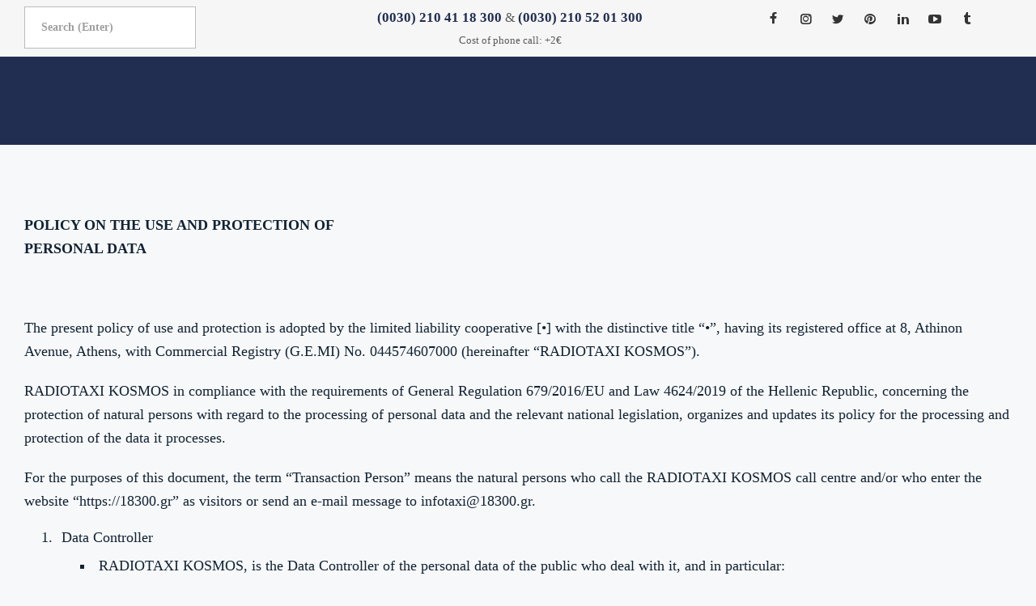

--- FILE ---
content_type: text/html; charset=UTF-8
request_url: https://18300.gr/privacy-policy/
body_size: 28120
content:
<!DOCTYPE html><html xmlns="http://www.w3.org/1999/xhtml" dir="ltr" lang="en-US" prefix="og: https://ogp.me/ns# fb: http://ogp.me/ns/fb#"><head><script data-no-optimize="1">var litespeed_docref=sessionStorage.getItem("litespeed_docref");litespeed_docref&&(Object.defineProperty(document,"referrer",{get:function(){return litespeed_docref}}),sessionStorage.removeItem("litespeed_docref"));</script> <meta http-equiv="Content-Type" content="text/html; charset=UTF-8" /><meta name="format-detection" content="telephone=no"/><meta name="viewport" content="width=device-width, initial-scale=1, maximum-scale=1"/><link rel="pingback" href="https://18300.gr/xmlrpc.php" /><title>Privacy Policy - ΡΑΔΙΟΤΑΞΙ ΚΟΣΜΟΣ 18300: ΤΟ ΤΑΞΙ ΤΗΣ ΠΟΛΗΣ</title><link rel="alternate" hreflang="el" href="https://18300.gr/el/prosopika-dedomena/" /><link rel="alternate" hreflang="en" href="https://18300.gr/privacy-policy/" /><link rel="alternate" hreflang="x-default" href="https://18300.gr/privacy-policy/" /><meta name="description" content="POLICY ON THE USE AND PROTECTION OF PERSONAL DATA The present policy of use and protection is adopted by the limited liability cooperative [•] with the distinctive title “•”, having its registered office at 8, Athinon Avenue, Athens, with Commercial Registry (G.E.MI) No. 044574607000 (hereinafter “RADIOTAXI KOSMOS”). RADIOTAXI KOSMOS in compliance with the requirements" /><meta name="robots" content="max-image-preview:large" /><meta name="google-site-verification" content="mfl5rlhUir_WRTb8W_P8wOKkjTt-h_opsQOl_IGl3zI" /><meta name="msvalidate.01" content="749C656F9FA342D755713E5320D2407C" /><link rel="canonical" href="https://18300.gr/privacy-policy/" /><meta name="generator" content="All in One SEO (AIOSEO) 4.9.2" /> <script type="litespeed/javascript" data-src="https://www.googletagmanager.com/gtag/js?id=UA-157049118-1"></script> <script type="litespeed/javascript">window.dataLayer=window.dataLayer||[];function gtag(){dataLayer.push(arguments)}
gtag('js',new Date());gtag('config','UA-157049118-1')</script> <meta property="og:locale" content="en_US" /><meta property="og:site_name" content="ΡΑΔΙΟΤΑΞΙ ΚΟΣΜΟΣ 18300: ΤΟ ΤΑΞΙ ΤΗΣ ΠΟΛΗΣ - Βραβευμένο για τις υπηρεσίες του από τα Prestige Awards, στην Αγγλία" /><meta property="og:type" content="article" /><meta property="og:title" content="Privacy Policy - ΡΑΔΙΟΤΑΞΙ ΚΟΣΜΟΣ 18300: ΤΟ ΤΑΞΙ ΤΗΣ ΠΟΛΗΣ" /><meta property="og:description" content="POLICY ON THE USE AND PROTECTION OF PERSONAL DATA The present policy of use and protection is adopted by the limited liability cooperative [•] with the distinctive title “•”, having its registered office at 8, Athinon Avenue, Athens, with Commercial Registry (G.E.MI) No. 044574607000 (hereinafter “RADIOTAXI KOSMOS”). RADIOTAXI KOSMOS in compliance with the requirements" /><meta property="og:url" content="https://18300.gr/privacy-policy/" /><meta property="article:published_time" content="2021-03-23T08:53:54+00:00" /><meta property="article:modified_time" content="2023-03-28T10:55:53+00:00" /><meta property="article:publisher" content="https://www.facebook.com/18300.gr" /><meta name="twitter:card" content="summary" /><meta name="twitter:site" content="@R18300" /><meta name="twitter:title" content="Privacy Policy - ΡΑΔΙΟΤΑΞΙ ΚΟΣΜΟΣ 18300: ΤΟ ΤΑΞΙ ΤΗΣ ΠΟΛΗΣ" /><meta name="twitter:description" content="POLICY ON THE USE AND PROTECTION OF PERSONAL DATA The present policy of use and protection is adopted by the limited liability cooperative [•] with the distinctive title “•”, having its registered office at 8, Athinon Avenue, Athens, with Commercial Registry (G.E.MI) No. 044574607000 (hereinafter “RADIOTAXI KOSMOS”). RADIOTAXI KOSMOS in compliance with the requirements" /><meta name="twitter:creator" content="@R18300" /> <script type="application/ld+json" class="aioseo-schema">{"@context":"https:\/\/schema.org","@graph":[{"@type":"BreadcrumbList","@id":"https:\/\/18300.gr\/privacy-policy\/#breadcrumblist","itemListElement":[{"@type":"ListItem","@id":"https:\/\/18300.gr#listItem","position":1,"name":"Home","item":"https:\/\/18300.gr","nextItem":{"@type":"ListItem","@id":"https:\/\/18300.gr\/privacy-policy\/#listItem","name":"Privacy Policy"}},{"@type":"ListItem","@id":"https:\/\/18300.gr\/privacy-policy\/#listItem","position":2,"name":"Privacy Policy","previousItem":{"@type":"ListItem","@id":"https:\/\/18300.gr#listItem","name":"Home"}}]},{"@type":"Organization","@id":"https:\/\/18300.gr\/#organization","name":"EUROHOST","description":"\u0392\u03c1\u03b1\u03b2\u03b5\u03c5\u03bc\u03ad\u03bd\u03bf \u03b3\u03b9\u03b1 \u03c4\u03b9\u03c2 \u03c5\u03c0\u03b7\u03c1\u03b5\u03c3\u03af\u03b5\u03c2 \u03c4\u03bf\u03c5 \u03b1\u03c0\u03cc \u03c4\u03b1 Prestige Awards, \u03c3\u03c4\u03b7\u03bd \u0391\u03b3\u03b3\u03bb\u03af\u03b1","url":"https:\/\/18300.gr\/","telephone":"+302104118300","logo":{"@type":"ImageObject","url":"https:\/\/18300.gr\/wp-content\/uploads\/2021\/06\/logo-1.png","@id":"https:\/\/18300.gr\/privacy-policy\/#organizationLogo","width":173,"height":100,"caption":"logo 1"},"image":{"@id":"https:\/\/18300.gr\/privacy-policy\/#organizationLogo"},"sameAs":["https:\/\/www.facebook.com\/18300.gr","https:\/\/twitter.com\/R18300","https:\/\/www.instagram.com\/radiotaxikosmos18300\/","https:\/\/gr.pinterest.com\/radiotaxikosmos\/","https:\/\/www.youtube.com\/channel\/UCtJZMoB6uIP5MYXz0xyftGA\/videos","https:\/\/www.linkedin.com\/in\/radiotaxi-kosmos-b804361b8\/"]},{"@type":"WebPage","@id":"https:\/\/18300.gr\/privacy-policy\/#webpage","url":"https:\/\/18300.gr\/privacy-policy\/","name":"Privacy Policy - \u03a1\u0391\u0394\u0399\u039f\u03a4\u0391\u039e\u0399 \u039a\u039f\u03a3\u039c\u039f\u03a3 18300: \u03a4\u039f \u03a4\u0391\u039e\u0399 \u03a4\u0397\u03a3 \u03a0\u039f\u039b\u0397\u03a3","description":"POLICY ON THE USE AND PROTECTION OF PERSONAL DATA The present policy of use and protection is adopted by the limited liability cooperative [\u2022] with the distinctive title \u201c\u2022\u201d, having its registered office at 8, Athinon Avenue, Athens, with Commercial Registry (G.E.MI) No. 044574607000 (hereinafter \u201cRADIOTAXI KOSMOS\u201d). RADIOTAXI KOSMOS in compliance with the requirements","inLanguage":"en-US","isPartOf":{"@id":"https:\/\/18300.gr\/#website"},"breadcrumb":{"@id":"https:\/\/18300.gr\/privacy-policy\/#breadcrumblist"},"datePublished":"2021-03-23T08:53:54+02:00","dateModified":"2023-03-28T12:55:53+02:00"},{"@type":"WebSite","@id":"https:\/\/18300.gr\/#website","url":"https:\/\/18300.gr\/","name":"\u03a1\u0391\u0394\u0399\u039f\u03a4\u0391\u039e\u0399 \u039a\u039f\u03a3\u039c\u039f\u03a3 18300: \u03a4\u039f \u03a4\u0391\u039e\u0399 \u03a4\u0397\u03a3 \u03a0\u039f\u039b\u0397\u03a3","description":"\u0392\u03c1\u03b1\u03b2\u03b5\u03c5\u03bc\u03ad\u03bd\u03bf \u03b3\u03b9\u03b1 \u03c4\u03b9\u03c2 \u03c5\u03c0\u03b7\u03c1\u03b5\u03c3\u03af\u03b5\u03c2 \u03c4\u03bf\u03c5 \u03b1\u03c0\u03cc \u03c4\u03b1 Prestige Awards, \u03c3\u03c4\u03b7\u03bd \u0391\u03b3\u03b3\u03bb\u03af\u03b1","inLanguage":"en-US","publisher":{"@id":"https:\/\/18300.gr\/#organization"}}]}</script> <link rel='dns-prefetch' href='//maps.google.com' /><link rel='dns-prefetch' href='//fonts.googleapis.com' /><link rel='dns-prefetch' href='//cdnjs.cloudflare.com' /><link rel="alternate" type="application/rss+xml" title="ΡΑΔΙΟΤΑΞΙ ΚΟΣΜΟΣ 18300: ΤΟ ΤΑΞΙ ΤΗΣ ΠΟΛΗΣ &raquo; Feed" href="https://18300.gr/feed/" /><link rel="alternate" type="application/rss+xml" title="ΡΑΔΙΟΤΑΞΙ ΚΟΣΜΟΣ 18300: ΤΟ ΤΑΞΙ ΤΗΣ ΠΟΛΗΣ &raquo; Comments Feed" href="https://18300.gr/comments/feed/" /><link rel="alternate" type="application/rss+xml" title="ΡΑΔΙΟΤΑΞΙ ΚΟΣΜΟΣ 18300: ΤΟ ΤΑΞΙ ΤΗΣ ΠΟΛΗΣ &raquo; Privacy Policy Comments Feed" href="https://18300.gr/privacy-policy/feed/" /><link rel="alternate" title="oEmbed (JSON)" type="application/json+oembed" href="https://18300.gr/wp-json/oembed/1.0/embed?url=https%3A%2F%2F18300.gr%2Fprivacy-policy%2F" /><link rel="alternate" title="oEmbed (XML)" type="text/xml+oembed" href="https://18300.gr/wp-json/oembed/1.0/embed?url=https%3A%2F%2F18300.gr%2Fprivacy-policy%2F&#038;format=xml" /><style id='wp-img-auto-sizes-contain-inline-css'>img:is([sizes=auto i],[sizes^="auto," i]){contain-intrinsic-size:3000px 1500px}
/*# sourceURL=wp-img-auto-sizes-contain-inline-css */</style><style id="litespeed-ccss">ol,ul{box-sizing:border-box}:root{--wp--preset--font-size--normal:16px;--wp--preset--font-size--huge:42px}.screen-reader-text{clip:rect(1px,1px,1px,1px);word-wrap:normal!important;border:0;-webkit-clip-path:inset(50%);clip-path:inset(50%);height:1px;margin:-1px;overflow:hidden;padding:0;position:absolute;width:1px}figure{margin:0 0 1em}body{--wp--preset--color--black:#000;--wp--preset--color--cyan-bluish-gray:#abb8c3;--wp--preset--color--white:#fff;--wp--preset--color--pale-pink:#f78da7;--wp--preset--color--vivid-red:#cf2e2e;--wp--preset--color--luminous-vivid-orange:#ff6900;--wp--preset--color--luminous-vivid-amber:#fcb900;--wp--preset--color--light-green-cyan:#7bdcb5;--wp--preset--color--vivid-green-cyan:#00d084;--wp--preset--color--pale-cyan-blue:#8ed1fc;--wp--preset--color--vivid-cyan-blue:#0693e3;--wp--preset--color--vivid-purple:#9b51e0;--wp--preset--gradient--vivid-cyan-blue-to-vivid-purple:linear-gradient(135deg,rgba(6,147,227,1) 0%,#9b51e0 100%);--wp--preset--gradient--light-green-cyan-to-vivid-green-cyan:linear-gradient(135deg,#7adcb4 0%,#00d082 100%);--wp--preset--gradient--luminous-vivid-amber-to-luminous-vivid-orange:linear-gradient(135deg,rgba(252,185,0,1) 0%,rgba(255,105,0,1) 100%);--wp--preset--gradient--luminous-vivid-orange-to-vivid-red:linear-gradient(135deg,rgba(255,105,0,1) 0%,#cf2e2e 100%);--wp--preset--gradient--very-light-gray-to-cyan-bluish-gray:linear-gradient(135deg,#eee 0%,#a9b8c3 100%);--wp--preset--gradient--cool-to-warm-spectrum:linear-gradient(135deg,#4aeadc 0%,#9778d1 20%,#cf2aba 40%,#ee2c82 60%,#fb6962 80%,#fef84c 100%);--wp--preset--gradient--blush-light-purple:linear-gradient(135deg,#ffceec 0%,#9896f0 100%);--wp--preset--gradient--blush-bordeaux:linear-gradient(135deg,#fecda5 0%,#fe2d2d 50%,#6b003e 100%);--wp--preset--gradient--luminous-dusk:linear-gradient(135deg,#ffcb70 0%,#c751c0 50%,#4158d0 100%);--wp--preset--gradient--pale-ocean:linear-gradient(135deg,#fff5cb 0%,#b6e3d4 50%,#33a7b5 100%);--wp--preset--gradient--electric-grass:linear-gradient(135deg,#caf880 0%,#71ce7e 100%);--wp--preset--gradient--midnight:linear-gradient(135deg,#020381 0%,#2874fc 100%);--wp--preset--duotone--dark-grayscale:url('#wp-duotone-dark-grayscale');--wp--preset--duotone--grayscale:url('#wp-duotone-grayscale');--wp--preset--duotone--purple-yellow:url('#wp-duotone-purple-yellow');--wp--preset--duotone--blue-red:url('#wp-duotone-blue-red');--wp--preset--duotone--midnight:url('#wp-duotone-midnight');--wp--preset--duotone--magenta-yellow:url('#wp-duotone-magenta-yellow');--wp--preset--duotone--purple-green:url('#wp-duotone-purple-green');--wp--preset--duotone--blue-orange:url('#wp-duotone-blue-orange');--wp--preset--font-size--small:13px;--wp--preset--font-size--medium:20px;--wp--preset--font-size--large:36px;--wp--preset--font-size--x-large:42px;--wp--preset--spacing--20:.44rem;--wp--preset--spacing--30:.67rem;--wp--preset--spacing--40:1rem;--wp--preset--spacing--50:1.5rem;--wp--preset--spacing--60:2.25rem;--wp--preset--spacing--70:3.38rem;--wp--preset--spacing--80:5.06rem;--wp--preset--shadow--natural:6px 6px 9px rgba(0,0,0,.2);--wp--preset--shadow--deep:12px 12px 50px rgba(0,0,0,.4);--wp--preset--shadow--sharp:6px 6px 0px rgba(0,0,0,.2);--wp--preset--shadow--outlined:6px 6px 0px -3px rgba(255,255,255,1),6px 6px rgba(0,0,0,1);--wp--preset--shadow--crisp:6px 6px 0px rgba(0,0,0,1)}a,body,input{font-size:18px}@media only screen and (min-width:960px) and (max-width:1239px){a,body,input{font-size:18px}}@media only screen and (min-width:768px) and (max-width:959px){a,body,input{font-size:18px}}@media only screen and (min-width:480px) and (max-width:767px){a,body,input{font-size:18px}}@media only screen and (min-width:0px) and (max-width:479px){a,body,input{font-size:18px}}a,body,input{font-family:'Roboto','Roboto';font-weight:300;line-height:1.66666}#theme-full-screen-search-form *{font-size:50px}@media only screen and (min-width:960px) and (max-width:1239px){#theme-full-screen-search-form *{font-size:50px}}@media only screen and (min-width:768px) and (max-width:959px){#theme-full-screen-search-form *{font-size:46px}}@media only screen and (min-width:480px) and (max-width:767px){#theme-full-screen-search-form *{font-size:35px}}@media only screen and (min-width:0px) and (max-width:479px){#theme-full-screen-search-form *{font-size:24px}}#theme-full-screen-search-form *{font-family:'Roboto';font-weight:300;line-height:1.28em}.theme-menu.theme-menu-default>ul>li>a,.theme-menu-responsive-list>li>a>span:first-child+span{font-size:16px}@media only screen and (min-width:960px) and (max-width:1239px){.theme-menu.theme-menu-default>ul>li>a,.theme-menu-responsive-list>li>a>span:first-child+span{font-size:16px}}@media only screen and (min-width:768px) and (max-width:959px){.theme-menu.theme-menu-default>ul>li>a,.theme-menu-responsive-list>li>a>span:first-child+span{font-size:16px}}@media only screen and (min-width:480px) and (max-width:767px){.theme-menu.theme-menu-default>ul>li>a,.theme-menu-responsive-list>li>a>span:first-child+span{font-size:16px}}@media only screen and (min-width:0px) and (max-width:479px){.theme-menu.theme-menu-default>ul>li>a,.theme-menu-responsive-list>li>a>span:first-child+span{font-size:16px}}.theme-menu.theme-menu-default>ul>li>a,.theme-menu-responsive-list>li>a>span:first-child+span{font-family:'Roboto';font-weight:400;text-transform:uppercase;line-height:26px}.theme-menu.theme-menu-default>ul ul li a,.theme-menu-responsive-list ul>li>a>span:first-child+span{font-size:16px}@media only screen and (min-width:960px) and (max-width:1239px){.theme-menu.theme-menu-default>ul ul li a,.theme-menu-responsive-list ul>li>a>span:first-child+span{font-size:16px}}@media only screen and (min-width:768px) and (max-width:959px){.theme-menu.theme-menu-default>ul ul li a,.theme-menu-responsive-list ul>li>a>span:first-child+span{font-size:16px}}@media only screen and (min-width:480px) and (max-width:767px){.theme-menu.theme-menu-default>ul ul li a,.theme-menu-responsive-list ul>li>a>span:first-child+span{font-size:16px}}@media only screen and (min-width:0px) and (max-width:479px){.theme-menu.theme-menu-default>ul ul li a,.theme-menu-responsive-list ul>li>a>span:first-child+span{font-size:16px}}.theme-menu.theme-menu-default>ul ul li a,.theme-menu-responsive-list ul>li>a>span:first-child+span{font-family:'Roboto';font-weight:400;line-height:26px}.widget_search form .screen-reader-text{font-size:12px}@media only screen and (min-width:960px) and (max-width:1239px){.widget_search form .screen-reader-text{font-size:12px}}@media only screen and (min-width:768px) and (max-width:959px){.widget_search form .screen-reader-text{font-size:12px}}@media only screen and (min-width:480px) and (max-width:767px){.widget_search form .screen-reader-text{font-size:12px}}@media only screen and (min-width:0px) and (max-width:479px){.widget_search form .screen-reader-text{font-size:12px}}.widget_search form .screen-reader-text{font-family:'Roboto';font-weight:400;text-transform:uppercase;line-height:1}input[type=text],.widget_search input[type=text]{font-size:18px}@media only screen and (min-width:960px) and (max-width:1239px){input[type=text],.widget_search input[type=text]{font-size:18px}}@media only screen and (min-width:768px) and (max-width:959px){input[type=text],.widget_search input[type=text]{font-size:18px}}@media only screen and (min-width:480px) and (max-width:767px){input[type=text],.widget_search input[type=text]{font-size:18px}}@media only screen and (min-width:0px) and (max-width:479px){input[type=text],.widget_search input[type=text]{font-size:18px}}input[type=text],.widget_search input[type=text]{font-family:'Roboto';font-weight:700;line-height:30px}.wpml-ls-menu-item .wpml-ls-flag{display:inline;vertical-align:baseline}ul .wpml-ls-menu-item a{display:flex;align-items:center}html,body,div,span,p,a,img,strong,i,ol,ul,li,form,label,aside,figure{border:0;margin:0;padding:0;vertical-align:baseline}body{margin:0;padding:0}*,*:after{box-sizing:border-box}img{height:auto;display:block;max-width:100%}p{padding:10px 0}a{text-decoration:none}p:empty{display:none}strong{font-weight:700}body{font-size:18px;font-weight:300;font-family:'Lato',Arial,sans-serif}html body .theme-main{width:1220px;margin-left:auto;margin-right:auto}.theme-clear-fix:after{height:0;clear:both;content:" ";font-size:0;min-height:0;display:block;visibility:hidden}h5+p{padding-top:0}.wpb_text_column>.wpb_wrapper>p:last-child{padding-bottom:0}ul,ol{margin:0;padding:0;margin-left:1em;list-style-position:inside}ul{list-style-type:square}ul li,ol li{padding-left:.5em}ul li,ol li{margin-top:5px}html .vc_column_container{margin-bottom:40px}html .vc_row{margin-left:0;margin-right:0}html .vc_column_container>.vc_column-inner{padding-left:0;padding-right:0}html .vc_row[data-vc-full-width]{overflow:visible}html .wpb_content_element{margin-bottom:0}input[type=text]{border-width:1px;border-style:solid;padding:0 20px 20px}.widget_search .screen-reader-text{clear:both;margin-left:20px;margin-bottom:7px;display:inline-block}html .vc_col-sm-6{width:48.36066%}html .vc_col-sm-3{width:22.540984%}#theme-full-screen-search-form #theme-full-screen-search-form-close-button:before,[class^=theme-icon-meta-]{font-family:'theme-icon-meta'!important;speak:none;font-style:normal;font-weight:400;font-variant:normal;text-transform:none;-webkit-font-smoothing:antialiased;-moz-osx-font-smoothing:grayscale}[class^=theme-icon-meta-]{line-height:1}.theme-icon-meta-search:before{content:""}#theme-full-screen-search-form #theme-full-screen-search-form-close-button:before{content:"c"}[class^=theme-icon-social-]{font-family:'theme-icon-social'!important;speak:none;line-height:1;font-style:normal;font-weight:400;font-variant:normal;text-transform:none;-moz-osx-font-smoothing:grayscale;-webkit-font-smoothing:antialiased}.theme-icon-social-instagram:before{content:"a"}.theme-icon-social-twitter:before{content:""}.theme-icon-social-facebook:before{content:""}.theme-icon-social-pinterest:before{content:""}.theme-icon-social-linkedin:before{content:""}.theme-icon-social-youtube:before{content:""}.theme-icon-social-tumblr:before{content:"c"}.theme-page .theme-page-header .theme-page-header-flex>.vc_column-inner>.wpb_wrapper{display:flex;align-items:center}.theme-page .theme-page-header .theme-page-header-flex>.vc_column-inner>.wpb_wrapper .theme-menu-default{flex-grow:1}.theme-page .theme-page-header .theme-page-header-flex>.vc_column-inner>.wpb_wrapper .theme-menu-default>ul{float:right}html .theme-page .theme-page-header .theme-page-header-top>.theme-main>.vc_row{margin:0;padding:8px 0}html .theme-page .theme-page-header .theme-page-header-top .theme-component-social-profile{float:right;display:flex;flex-wrap:wrap}html .theme-page .theme-page-header .theme-page-header-top .theme-component-social-profile{margin-right:10px}.theme-page .theme-page-content{min-height:200px;padding-top:100px;padding-bottom:100px;margin:0}.theme-menu.theme-menu-default ul{margin:0;padding:0;list-style-type:none}.theme-menu.theme-menu-default>ul ul{top:100%;left:-20px;z-index:99;display:none;text-align:left;min-width:300px;position:absolute;padding:12px 0}.theme-menu.theme-menu-default>ul>li:first-child{margin-left:0}.theme-menu.theme-menu-default>ul li{margin:0;padding:0;position:relative}.theme-menu.theme-menu-default>ul>li{float:left;margin-right:30px}.theme-menu.theme-menu-default>ul>li.menu-item-has-children{margin-right:45px}.theme-menu.theme-menu-default>ul li a{display:block;padding:6px 0 6px 20px}.theme-menu.theme-menu-default>ul>li>a{padding-left:0;padding-top:10px;padding-bottom:10px}.theme-menu.theme-menu-default>ul>li>a>span:last-child{width:0;height:1px;display:block}.theme-menu.theme-menu-responsive,.theme-menu.theme-menu-responsive>ul{display:none}.theme-menu-responsive-list{left:0;top:-999em;z-index:99;width:100%;display:none;position:absolute}.theme-menu-responsive-list,.theme-menu-responsive-list ul{margin:0;padding:0;list-style-type:none}.theme-menu-responsive-list ul{display:none}.theme-menu-responsive-list li{margin:0;padding:0;display:block}.theme-menu-responsive-list a{padding:15px;display:block;text-align:left;position:relative;border-style:solid;border-width:0 0 1px}.theme-menu-responsive-list>li:first-child>a{text-align:center}.theme-menu-responsive-list a>span:first-child+span+span{top:0;right:0;width:50px;height:100%;display:block;padding-top:20px;position:absolute;text-align:center;transform:rotate(180deg)}.theme-menu-responsive-list a{text-decoration:none}.theme-menu-responsive-list ul a{padding-left:30px}#theme-full-screen-search-form{top:0;left:0;opacity:0;z-index:99;width:100%;height:100%;display:none;position:fixed}#theme-full-screen-search-form #theme-full-screen-search-form-close-button{top:50px;right:50px;width:32px;height:32px;display:block;position:absolute}#theme-full-screen-search-form #theme-full-screen-search-form-close-button,#theme-full-screen-search-form #theme-full-screen-search-form-close-button:before{font-size:32px;line-height:32px}#theme-full-screen-search-form #theme-full-screen-search-form-close-button{text-decoration:none}#theme-full-screen-search-form>form{display:table-row}#theme-full-screen-search-form>form>div{text-align:center;display:table-cell;vertical-align:middle;padding:0 50px}#theme-full-screen-search-form>form>div>input[type=text]{max-width:600px;border-style:solid;padding:0 20px 10px 0;border-width:0 0 1px}.widget_search form{display:block;border-width:1px;border-style:solid;position:relative;padding:16px 0 0}.widget_search form input[type=text]{width:100%;border-width:0;padding-right:60px;padding:0 60px 20px 20px}.widget_search form input[type=submit]{width:100%;display:none}.widget_search form .theme-icon-meta-search{top:52px;right:20px;position:absolute}.widget_search form .screen-reader-text{clip:auto;height:auto;width:auto;overflow:visible;position:static!important}.theme-component-logo{margin-right:20px}.theme-component-logo a{display:block}.theme-component-logo .theme-component-logo-retina{display:none}@media (-webkit-min-device-pixel-ratio:2),(min-resolution:192dpi){.theme-component-logo .theme-component-logo-normal{display:none}.theme-component-logo .theme-component-logo-retina{display:block}}.theme-component-social-profile{margin:0;padding:0;display:table;list-style-type:none}.theme-component-social-profile>li{float:left;padding:0;margin:5px 10px 5px 0}.theme-component-social-profile>li:last-child{margin-right:0}.theme-component-social-profile>li>a{display:block;font-size:16px;text-align:center}.theme-component-social-profile.theme-component-social-profile-style-1>li>a{width:40px;height:40px;line-height:40px}.theme-component-social-profile>li>a{text-decoration:none}.theme-component-logo{display:inline-block}.screen-reader-text{display:none}.vc_row[data-vc-full-width=true]{opacity:0}html .theme-margin-bottom-0{margin-bottom:0}@media only screen and (min-width:0px) and (max-width:1240px){html .theme-page .theme-page-header .theme-page-header-top>.theme-main>.vc_row>.vc_column_container{width:100%;clear:both;float:none;margin:0}html .theme-page .theme-page-header .theme-page-header-top>.theme-main>.vc_row>.vc_column_container+.vc_column_container{float:left;width:auto;margin-top:10px}html .theme-page .theme-page-header .theme-page-header-top>.theme-main>.vc_row>.vc_column_container+.vc_column_container>div{left:-14px;position:relative}}@media only screen and (min-width:0px) and (max-width:767px){html .vc_column_container,html .vc_column_container+.vc_column_container{width:100%;margin-left:0}html .theme-page .theme-page-header .theme-page-header-top .theme-component-social-profile{float:none;display:inline-block}#theme-full-screen-search-form>form>div>span{display:none}}@media only screen and (min-width:960px) and (max-width:1240px){html body .theme-main{width:940px}}@media only screen and (min-width:768px) and (max-width:959px){html body .theme-main{width:750px}}@media only screen and (min-width:480px) and (max-width:767px){html body .theme-main{width:460px}}@media only screen and (min-width:0px) and (max-width:479px){html body .theme-main{width:300px}}ul,ol{margin-left:0;list-style-position:outside}ul li,ol li{padding-left:6px;margin-left:40px;margin-top:6px}a,.widget_search .theme-icon-meta-search,#theme-full-screen-search-form>form>div>span{color:#212e51}body,input,.theme-menu.theme-menu-default>ul>li>a,.theme-menu-responsive-list li>a{color:#456}.widget_search form .screen-reader-text{color:#778591}.theme-component-social-profile.theme-component-social-profile-style-1>li>a{color:#9ea8b2}#theme-full-screen-search-form #theme-full-screen-search-form-close-button{color:#9ea8b2}.widget_search input[type=text],#theme-full-screen-search-form>form>div>input[type=text]{color:#2c3e50}.theme-menu.theme-menu-default>ul ul li a{color:#ced3d9}input[type=text],#theme-full-screen-search-form>form>div>input[type=text],.widget_search form,.theme-menu-responsive-list a{border-color:#bbbcbd}.theme-menu.theme-menu-default>ul>li>a>span:last-child{background-color:#212e51}#theme-full-screen-search-form,.theme-menu-responsive-list{background-color:#fff}.theme-page .theme-page-header .theme-page-header-top{background-color:#f6f6f6}.theme-menu-responsive-list ul>li>a{background-color:#bbbcbd}.theme-menu.theme-menu-default>ul ul{background-color:#475665}.gdpr_lightbox-hide{display:none}#moove_gdpr_cookie_info_bar .gdpr-fbo-0{-ms-flex-order:1;order:1}#moove_gdpr_cookie_info_bar .gdpr-fbo-3{-ms-flex-order:4;order:4}.gdpr-sr-only{position:absolute;width:1px;height:1px;padding:0;margin:-1px;overflow:hidden;clip:rect(0,0,0,0);white-space:nowrap;border:0}#moove_gdpr_cookie_info_bar{content-visibility:auto}#moove_gdpr_cookie_info_bar .moove-gdpr-button-holder{display:-ms-flexbox;display:flex;-ms-flex-align:center;align-items:center}#moove_gdpr_cookie_info_bar .moove-gdpr-infobar-close-btn{background-color:transparent;padding:0;display:inline-block;float:right;position:relative;font-size:14px;line-height:20px;margin:3px 4px;width:36px;height:36px;border-radius:50%;box-shadow:inset 0 0 0 1px #626262;color:#626262}#moove_gdpr_cookie_info_bar .moove-gdpr-infobar-close-btn.gdpr-content-close-btn{display:none}#moove_gdpr_cookie_info_bar .moove-gdpr-infobar-close-btn i{font-size:32px;top:-1px;position:relative;height:30px;display:block;overflow:hidden}#moove_gdpr_cookie_info_bar.moove-gdpr-dark-scheme .moove-gdpr-button-holder .moove-gdpr-infobar-close-btn{color:#fff;opacity:.7;box-shadow:inset 0 0 0 1px #fff}#moove_gdpr_cookie_modal .cookie-switch .cookie-slider{overflow:visible;box-shadow:1px 1px transparent}#moove_gdpr_cookie_modal{margin:0 auto;margin-top:0;min-height:60vh;font-family:Nunito,sans-serif;content-visibility:hidden}#moove_gdpr_cookie_modal span.tab-title{display:block}#moove_gdpr_cookie_modal button{letter-spacing:0;outline:none}#moove_gdpr_cookie_modal *{-webkit-font-smoothing:antialiased;-moz-osx-font-smoothing:grayscale;font-family:inherit}#moove_gdpr_cookie_modal .cookie-switch{position:relative;display:inline-block;width:50px;height:30px;padding:0}#moove_gdpr_cookie_modal .cookie-switch input{display:none}#moove_gdpr_cookie_modal .cookie-switch .cookie-slider{position:absolute;top:0;left:0;right:0;bottom:0;background-color:red;margin:0;padding:0}#moove_gdpr_cookie_modal .cookie-switch .cookie-slider:before{position:absolute;content:"";height:26px;width:26px;left:1px;bottom:1px;border:1px solid #f2f2f2;border-radius:50%;background-color:#fff;box-shadow:0 5px 15px 0 rgba(0,0,0,.25);display:block;box-sizing:content-box}#moove_gdpr_cookie_modal .cookie-switch .cookie-slider:after{content:attr(data-text-disabled);position:absolute;top:0;left:60px;font-weight:700;font-size:16px;line-height:30px;color:red;display:block;white-space:nowrap}#moove_gdpr_cookie_modal .cookie-switch .cookie-slider.cookie-round{border-radius:34px}#moove_gdpr_cookie_modal .cookie-switch .cookie-slider.cookie-round:before{border-radius:50%}#moove_gdpr_cookie_modal a,#moove_gdpr_cookie_modal button{outline:none;box-shadow:none;text-shadow:none}#moove_gdpr_cookie_modal .moove-gdpr-modal-content{color:#000;background-color:#fff;width:900px;width:80vw;max-width:1170px;min-height:600px;border-radius:10px;position:relative;margin:0 auto}#moove_gdpr_cookie_modal .moove-gdpr-modal-content .gdpr-cc-form-fieldset{background-color:transparent}#moove_gdpr_cookie_modal .moove-gdpr-modal-content.logo-position-left .moove-gdpr-company-logo-holder{text-align:left}#moove_gdpr_cookie_modal .moove-gdpr-modal-content.moove_gdpr_modal_theme_v1 .main-modal-content{display:-ms-flexbox;display:flex;-ms-flex-flow:column;flex-flow:column;height:100%}#moove_gdpr_cookie_modal .moove-gdpr-modal-content.moove_gdpr_modal_theme_v1 .moove-gdpr-modal-footer-content .moove-gdpr-button-holder button.mgbutton{margin:2px}#moove_gdpr_cookie_modal .moove-gdpr-modal-content .moove-gdpr-modal-close{position:absolute;text-decoration:none;top:-30px;right:-30px;display:block;width:60px;height:60px;line-height:60px;text-align:center;border-radius:50%;background:0 0;padding:0;z-index:99;margin:0;outline:none;box-shadow:none;border:none}#moove_gdpr_cookie_modal .moove-gdpr-modal-content .moove-gdpr-modal-close span.gdpr-icon{display:block;width:60px;height:60px;line-height:60px;font-size:48px;background-color:#0c4da2;border:1px solid #0c4da2;color:#fff;border-radius:50%}#moove_gdpr_cookie_modal .moove-gdpr-modal-content .moove-gdpr-company-logo-holder{padding:0;margin-bottom:30px}#moove_gdpr_cookie_modal .moove-gdpr-modal-content .moove-gdpr-company-logo-holder img{max-height:75px;max-width:70%;width:auto;display:inline-block}#moove_gdpr_cookie_modal .moove-gdpr-modal-content .moove-gdpr-tab-main span.tab-title{font-weight:700;font-size:28px;line-height:1.2;margin:0;padding:0;color:#000;margin-bottom:25px}#moove_gdpr_cookie_modal .moove-gdpr-modal-content .moove-gdpr-tab-main .moove-gdpr-tab-main-content{display:-ms-flexbox;display:flex;-ms-flex-flow:column;flex-flow:column;max-height:calc(100% - 155px);overflow-y:auto;padding-right:20px;padding-bottom:15px}#moove_gdpr_cookie_modal .moove-gdpr-modal-content .moove-gdpr-tab-main .moove-gdpr-tab-main-content a,#moove_gdpr_cookie_modal .moove-gdpr-modal-content .moove-gdpr-tab-main .moove-gdpr-tab-main-content p{font-weight:400;font-size:16px;line-height:1.4;margin-bottom:18px;margin-top:0;padding:0;color:#000}#moove_gdpr_cookie_modal .moove-gdpr-modal-content .moove-gdpr-tab-main .moove-gdpr-tab-main-content a{color:#000;text-decoration:underline}#moove_gdpr_cookie_modal .moove-gdpr-modal-content .moove-gdpr-tab-main .moove-gdpr-status-bar{padding:5px;margin-right:10px;margin-bottom:15px}#moove_gdpr_cookie_modal .moove-gdpr-modal-content .moove-gdpr-tab-main .moove-gdpr-status-bar .gdpr-cc-form-wrap,#moove_gdpr_cookie_modal .moove-gdpr-modal-content .moove-gdpr-tab-main .moove-gdpr-status-bar .gdpr-cc-form-wrap .gdpr-cc-form-fieldset{border:none;padding:0;margin:0;box-shadow:none}#moove_gdpr_cookie_modal .moove-gdpr-modal-content .moove-gdpr-modal-footer-content{display:-ms-flexbox;display:flex;-ms-flex-align:center;align-items:center;height:130px;position:absolute;left:0;bottom:0;width:100%;background-color:#f1f1f1;z-index:15;border-radius:5px}#moove_gdpr_cookie_modal .moove-gdpr-modal-content .moove-gdpr-modal-footer-content:before{content:"";position:absolute;bottom:130px;left:60px;right:60px;height:1px;display:block;background-color:#c9c8c8}#moove_gdpr_cookie_modal .moove-gdpr-modal-content .moove-gdpr-modal-footer-content .moove-gdpr-button-holder{width:calc(100% + 16px);display:-ms-flexbox;display:flex;padding:0 60px;-ms-flex-pack:justify;justify-content:space-between;margin:0 -2px;-ms-flex-wrap:wrap;flex-wrap:wrap}#moove_gdpr_cookie_modal .moove-gdpr-modal-content .moove-gdpr-modal-footer-content .moove-gdpr-button-holder button.mgbutton{margin:8px;text-decoration:none;border-radius:150px;color:#fff;padding:15px 10px;border:1px solid transparent;min-width:160px;text-align:center;text-transform:none;letter-spacing:0;font-weight:700;font-size:14px;line-height:20px}#moove_gdpr_cookie_modal .moove-gdpr-modal-content .moove-gdpr-modal-footer-content .moove-gdpr-button-holder button.mgbutton.moove-gdpr-modal-save-settings{color:#fff;display:none}#moove_gdpr_cookie_modal .moove-gdpr-modal-content .moove-gdpr-modal-left-content{width:40%;display:inline-block;float:left;padding:40px 60px;position:absolute;height:100%;top:0;box-shadow:0 0 30px 0 rgba(35,35,35,.1);background:#fff;z-index:10;left:0;border-top-left-radius:5px;border-bottom-left-radius:5px}#moove_gdpr_cookie_modal .moove-gdpr-modal-content .moove-gdpr-modal-left-content .moove-gdpr-branding-cnt{position:absolute;bottom:0;padding-bottom:30px;left:60px;right:60px}#moove_gdpr_cookie_modal .moove-gdpr-modal-content .moove-gdpr-modal-left-content .moove-gdpr-branding-cnt a{color:#000;font-weight:700;font-size:13px;letter-spacing:-.3px;padding:20px 0;position:relative;top:10px;text-decoration:none;display:block}#moove_gdpr_cookie_modal .moove-gdpr-modal-content .moove-gdpr-modal-left-content .moove-gdpr-branding-cnt a span{display:inline-block;text-decoration:underline}#moove_gdpr_cookie_modal .moove-gdpr-modal-content .moove-gdpr-modal-left-content #moove-gdpr-menu{padding:0;list-style:none;margin:0;z-index:12}#moove_gdpr_cookie_modal .moove-gdpr-modal-content .moove-gdpr-modal-left-content #moove-gdpr-menu li{margin:0;padding:0;list-style:none;margin-bottom:15px}#moove_gdpr_cookie_modal .moove-gdpr-modal-content .moove-gdpr-modal-left-content #moove-gdpr-menu li.menu-item-selected button{background-color:#fff;border-color:#f1f1f1;color:#000}#moove_gdpr_cookie_modal .moove-gdpr-modal-content .moove-gdpr-modal-left-content #moove-gdpr-menu li button{display:-ms-flexbox;display:flex;-ms-flex-align:center;align-items:center;font-weight:800;font-size:14px;text-decoration:none;text-transform:uppercase;background-color:#f1f1f1;border:1px solid #f1f1f1;line-height:1.1;padding:13px 20px;color:#0c4da2;width:100%;border-radius:5px;text-align:left;white-space:normal}#moove_gdpr_cookie_modal .moove-gdpr-modal-content .moove-gdpr-modal-left-content #moove-gdpr-menu li button span.gdpr-nav-tab-title{display:-ms-inline-flexbox;display:inline-flex;-ms-flex-align:center;align-items:center;width:calc(100% - 40px)}#moove_gdpr_cookie_modal .moove-gdpr-modal-content .moove-gdpr-modal-right-content{width:60%;display:inline-block;float:right;padding:40px 60px;position:absolute;top:0;height:auto;right:0;background-color:#f1f1f1;border-top-right-radius:5px;border-bottom-right-radius:5px}#moove_gdpr_cookie_modal .moove-gdpr-modal-content .moove-gdpr-tab-main .moove-gdpr-status-bar:after,.moove-clearfix:after{content:"";display:table;clear:both}#moove_gdpr_cookie_info_bar{position:fixed;bottom:0;left:0;width:100%;min-height:60px;max-height:400px;color:#fff;z-index:9900;background-color:#202020;border-top:1px solid #fff;font-family:Nunito,sans-serif}#moove_gdpr_cookie_info_bar *{font-family:inherit;-webkit-font-smoothing:antialiased;-moz-osx-font-smoothing:grayscale}#moove_gdpr_cookie_info_bar.moove-gdpr-info-bar-hidden{bottom:-400px}#moove_gdpr_cookie_info_bar.moove-gdpr-align-center{text-align:center}#moove_gdpr_cookie_info_bar button.moove-gdpr-infobar-close-btn{border:none}#moove_gdpr_cookie_info_bar.moove-gdpr-dark-scheme{background-color:#202020;border-top:1px solid #fff}#moove_gdpr_cookie_info_bar.moove-gdpr-dark-scheme .moove-gdpr-info-bar-container .moove-gdpr-info-bar-content p,#moove_gdpr_cookie_info_bar.moove-gdpr-dark-scheme p{color:#fff}#moove_gdpr_cookie_info_bar.moove-gdpr-dark-scheme .moove-gdpr-info-bar-container .moove-gdpr-info-bar-content button{text-decoration:underline;outline:none}#moove_gdpr_cookie_info_bar .moove-gdpr-info-bar-container{padding:10px 40px;position:static;display:inline-block}#moove_gdpr_cookie_info_bar .moove-gdpr-info-bar-container .moove-gdpr-info-bar-content{padding-left:30px;padding-right:30px;text-align:left;display:-ms-flexbox;display:flex;-ms-flex-align:center;align-items:center;width:100%}#moove_gdpr_cookie_info_bar .moove-gdpr-info-bar-container .moove-gdpr-info-bar-content p{margin:0;font-size:14px;line-height:18px;font-weight:700;padding-bottom:0;color:#fff}#moove_gdpr_cookie_info_bar .moove-gdpr-info-bar-container .moove-gdpr-info-bar-content button.mgbutton{font-size:14px;line-height:20px;color:#fff;font-weight:700;text-decoration:none;border-radius:150px;padding:8px 30px;border:none;display:inline-block;margin:3px 4px;white-space:nowrap;text-transform:none;letter-spacing:0}#moove_gdpr_cookie_info_bar .moove-gdpr-info-bar-container .moove-gdpr-info-bar-content span.change-settings-button{text-decoration:underline}#moove_gdpr_cookie_info_bar .moove-gdpr-info-bar-container .moove-gdpr-info-bar-content .moove-gdpr-button-holder{padding-left:15px;padding-left:3vw}#moove_gdpr_cookie_info_bar *{box-sizing:border-box}@media (max-width:767px){#moove_gdpr_cookie_modal .moove-gdpr-modal-content .moove-gdpr-modal-left-content .moove-gdpr-branding-cnt a{font-size:10px;line-height:1.2}.gdpr-icon.moovegdpr-arrow-close:after,.gdpr-icon.moovegdpr-arrow-close:before,i.moovegdpr-arrow-close.moovegdpr-arrow-close:after,i.moovegdpr-arrow-close.moovegdpr-arrow-close:before{height:14px;top:calc(50% - 7px)}#moove_gdpr_cookie_info_bar .moove-gdpr-button-holder{-ms-flex-wrap:wrap;flex-wrap:wrap}#moove_gdpr_cookie_info_bar .moove-gdpr-infobar-close-btn{width:30px;height:30px;border:none}#moove_gdpr_cookie_info_bar .moove-gdpr-infobar-close-btn i{font-size:27px;height:25px}#moove_gdpr_cookie_modal .moove-gdpr-modal-content{width:calc(100vw - 50px)}#moove_gdpr_cookie_modal .cookie-switch{width:40px;height:24px}#moove_gdpr_cookie_modal .cookie-switch .cookie-slider:before{height:20px;width:20px}#moove_gdpr_cookie_modal .moove-gdpr-modal-content.moove_gdpr_modal_theme_v1 .moove-gdpr-tab-main .moove-gdpr-tab-main-content{max-height:auto}#moove_gdpr_cookie_modal .moove-gdpr-modal-content{max-height:500px;max-height:90vh;min-height:auto}#moove_gdpr_cookie_modal .moove-gdpr-modal-content .cookie-switch .cookie-slider:after{font-weight:800;font-size:12px;line-height:30px;min-width:130px}#moove_gdpr_cookie_modal .moove-gdpr-modal-content .moove-gdpr-modal-close{position:absolute;top:-15px;right:-15px;display:block;width:30px;height:30px;line-height:30px;text-decoration:none}#moove_gdpr_cookie_modal .moove-gdpr-modal-content .moove-gdpr-modal-close span.gdpr-icon{width:30px;height:30px;line-height:30px;font-size:30px}#moove_gdpr_cookie_modal .moove-gdpr-modal-content .moove-gdpr-company-logo-holder{margin-bottom:15px}#moove_gdpr_cookie_modal .moove-gdpr-modal-content .moove-gdpr-modal-left-content{padding:10px;padding-top:30px;position:relative;top:0;left:0;text-align:center;min-height:140px;border-radius:0;border-top-left-radius:5px;border-top-right-radius:5px}#moove_gdpr_cookie_modal .moove-gdpr-modal-content .moove-gdpr-modal-left-content #moove-gdpr-menu{display:-ms-flexbox;display:flex;margin:0 -3px;-ms-flex-wrap:wrap;flex-wrap:wrap}#moove_gdpr_cookie_modal .moove-gdpr-modal-content .moove-gdpr-modal-left-content #moove-gdpr-menu li{list-style:none;margin-bottom:20px;display:-ms-inline-flexbox;display:inline-flex;margin:3px;-ms-flex:1;flex:1}#moove_gdpr_cookie_modal .moove-gdpr-modal-content .moove-gdpr-modal-left-content #moove-gdpr-menu li button{padding:5px}#moove_gdpr_cookie_modal .moove-gdpr-modal-content .moove-gdpr-modal-left-content #moove-gdpr-menu li button span.gdpr-nav-tab-title{font-size:8px;line-height:1.2}#moove_gdpr_cookie_modal .moove-gdpr-modal-content .moove-gdpr-modal-left-content .moove-gdpr-branding-cnt{top:3px;right:3px;left:auto;padding:0;bottom:auto;transform:scale(.8)}#moove_gdpr_cookie_modal .moove-gdpr-modal-content .moove-gdpr-modal-left-content .moove-gdpr-branding-cnt a{text-align:right}#moove_gdpr_cookie_modal .moove-gdpr-modal-content .moove-gdpr-modal-left-content .moove-gdpr-branding-cnt a span{display:block}#moove_gdpr_cookie_modal .moove-gdpr-modal-content .moove-gdpr-modal-right-content{width:100%;position:relative;padding:15px 10px;border-radius:0;border-bottom-left-radius:5px;border-bottom-right-radius:5px}#moove_gdpr_cookie_modal .moove-gdpr-modal-content .moove-gdpr-tab-main span.tab-title{font-weight:700;font-size:16px}#moove_gdpr_cookie_modal .moove-gdpr-modal-content .moove-gdpr-tab-main .moove-gdpr-status-bar{padding:0}#moove_gdpr_cookie_modal .moove-gdpr-modal-content .moove-gdpr-tab-main .moove-gdpr-tab-main-content{padding:0;position:relative;overflow:auto;max-height:calc(100% - 110px)}#moove_gdpr_cookie_modal .moove-gdpr-modal-content .moove-gdpr-tab-main .moove-gdpr-tab-main-content a,#moove_gdpr_cookie_modal .moove-gdpr-modal-content .moove-gdpr-tab-main .moove-gdpr-tab-main-content p{font-weight:400;font-size:14px;line-height:1.3}#moove_gdpr_cookie_modal .moove-gdpr-modal-content.moove_gdpr_modal_theme_v1 .moove-gdpr-tab-main{margin-bottom:55px}#moove_gdpr_cookie_modal .moove-gdpr-modal-content.moove_gdpr_modal_theme_v1 .moove-gdpr-tab-main .moove-gdpr-tab-main-content{height:100%;max-height:calc(90vh - 320px)}#moove_gdpr_cookie_modal .moove-gdpr-modal-content .moove-gdpr-modal-footer-content{height:70px}#moove_gdpr_cookie_modal .moove-gdpr-modal-content .moove-gdpr-modal-footer-content:before{left:10px;right:10px;bottom:70px}#moove_gdpr_cookie_modal .moove-gdpr-modal-content .moove-gdpr-modal-footer-content .moove-gdpr-button-holder{padding:0 10px}#moove_gdpr_cookie_modal .moove-gdpr-modal-content .moove-gdpr-modal-footer-content .moove-gdpr-button-holder button.mgbutton{margin:0;background-color:#fff;text-decoration:none;border-radius:150px;font-weight:700;font-size:12px;line-height:18px;padding:5px;border:1px solid #fff;color:#fff;min-width:110px;text-align:center;text-transform:none}#moove_gdpr_cookie_modal .moove-gdpr-modal-content .moove-gdpr-modal-left-content{width:100%}#moove_gdpr_cookie_modal .moove-gdpr-modal-content .moove-gdpr-modal-left-content .moove-gdpr-branding-cnt a{top:0;padding:5px 0}#moove_gdpr_cookie_modal .moove-gdpr-modal-content .moove-gdpr-company-logo-holder img{max-height:40px}#moove_gdpr_cookie_modal .moove-gdpr-modal-content .moove-gdpr-company-logo-holder{text-align:center}#moove_gdpr_cookie_info_bar .moove-gdpr-info-bar-container{padding:15px}#moove_gdpr_cookie_info_bar .moove-gdpr-info-bar-container .moove-gdpr-info-bar-content{padding-left:0;padding-right:0;display:block;min-height:auto}#moove_gdpr_cookie_info_bar .moove-gdpr-info-bar-container .moove-gdpr-info-bar-content .moove-gdpr-cookie-notice{padding-left:4px;margin-bottom:10px}#moove_gdpr_cookie_info_bar .moove-gdpr-info-bar-container .moove-gdpr-info-bar-content .moove-gdpr-button-holder{padding-left:0}#moove_gdpr_cookie_info_bar .moove-gdpr-info-bar-container .moove-gdpr-info-bar-content button.mgbutton{font-size:12px;font-weight:700;padding:5px 20px}.moove-gdpr-branding-cnt a{padding:10px 0}}@media (min-width:768px){#moove_gdpr_cookie_modal .moove-gdpr-modal-content.moove_gdpr_modal_theme_v1 .moove-gdpr-modal-right-content,#moove_gdpr_cookie_modal .moove-gdpr-modal-content.moove_gdpr_modal_theme_v1 .moove-gdpr-tab-content,#moove_gdpr_cookie_modal .moove-gdpr-modal-content.moove_gdpr_modal_theme_v1 .moove-gdpr-tab-main{height:100%}}@media (min-width:768px) and (max-width:999px){#moove_gdpr_cookie_modal .moove-gdpr-modal-content .moove-gdpr-modal-right-content{padding:30px 20px}#moove_gdpr_cookie_modal .moove-gdpr-modal-content .moove-gdpr-modal-footer-content{height:120px}#moove_gdpr_cookie_modal .moove-gdpr-modal-content .moove-gdpr-modal-footer-content .moove-gdpr-button-holder{padding:0 20px}#moove_gdpr_cookie_modal .moove-gdpr-modal-content .moove-gdpr-modal-footer-content:before{bottom:120px;left:20px;right:20px}#moove_gdpr_cookie_modal .moove-gdpr-modal-content .moove-gdpr-modal-left-content{padding:30px 20px}#moove_gdpr_cookie_modal .moove-gdpr-modal-content{min-height:620px;transform:scale(.75)}#moove_gdpr_cookie_modal .moove-gdpr-modal-content .moove-gdpr-modal-left-content .moove-gdpr-branding-cnt{left:20px;right:20px}#moove_gdpr_cookie_info_bar .moove-gdpr-info-bar-container .moove-gdpr-info-bar-content p{font-size:13px}#moove_gdpr_cookie_modal .moove-gdpr-modal-content .moove-gdpr-modal-left-content #moove-gdpr-menu li button{padding:10px 15px;font-weight:700;font-size:12px}#moove_gdpr_cookie_info_bar .moove-gdpr-info-bar-container .moove-gdpr-info-bar-content{padding-left:20px;padding-right:20px}#moove_gdpr_cookie_modal .moove-gdpr-modal-content .moove-gdpr-tab-main span.tab-title{font-weight:700;font-size:24px}#moove_gdpr_cookie_info_bar .moove-gdpr-info-bar-container{padding:10px 20px}#moove_gdpr_cookie_modal .moove-gdpr-modal-content .moove-gdpr-modal-footer-content .moove-gdpr-button-holder button.mgbutton{min-width:auto;padding:7px 15px;font-size:13px;margin:4px 8px}}@media (min-width:1000px) and (max-width:1300px){#moove_gdpr_cookie_modal .moove-gdpr-modal-content .moove-gdpr-modal-right-content{padding:40px 30px}#moove_gdpr_cookie_modal .moove-gdpr-modal-content .moove-gdpr-modal-footer-content{height:120px}#moove_gdpr_cookie_modal .moove-gdpr-modal-content .moove-gdpr-modal-footer-content .moove-gdpr-button-holder{padding:0 30px}#moove_gdpr_cookie_modal .moove-gdpr-modal-content .moove-gdpr-modal-footer-content:before{bottom:120px;left:30px;right:30px}#moove_gdpr_cookie_modal .moove-gdpr-modal-content .moove-gdpr-modal-left-content .moove-gdpr-branding-cnt{left:30px;right:30px}#moove_gdpr_cookie_modal .moove-gdpr-modal-content .moove-gdpr-modal-left-content{padding:30px}#moove_gdpr_cookie_modal .moove-gdpr-modal-content{min-width:700px}#moove_gdpr_cookie_modal .moove-gdpr-modal-content .moove-gdpr-modal-footer-content .moove-gdpr-button-holder button.mgbutton{min-width:auto;padding:10px 30px;margin-left:8px;margin-right:8px}}@media (min-width:768px) and (max-height:700px){#moove_gdpr_cookie_modal .moove-gdpr-modal-content{min-height:600px;transform:scale(.7)}}@media (-ms-high-contrast:none),screen and (-ms-high-contrast:active){#moove_gdpr_cookie_info_bar .moove-gdpr-info-bar-container .moove-gdpr-info-bar-content{display:block;max-width:100%;text-align:center}#moove_gdpr_cookie_info_bar .moove-gdpr-info-bar-container .moove-gdpr-info-bar-content .moove-gdpr-button-holder{margin-top:10px}#moove_gdpr_cookie_modal .moove-gdpr-modal-content .moove-gdpr-tab-main .moove-gdpr-tab-main-content{display:block;max-width:100%}#moove_gdpr_cookie_modal .moove-gdpr-modal-content .moove-gdpr-modal-left-content #moove-gdpr-menu li button span{display:block}}@media (-ms-high-contrast:active),(-ms-high-contrast:none){#moove_gdpr_cookie_info_bar .moove-gdpr-info-bar-container .moove-gdpr-info-bar-content{display:block;max-width:100%;text-align:center}#moove_gdpr_cookie_info_bar .moove-gdpr-info-bar-container .moove-gdpr-info-bar-content .moove-gdpr-button-holder{margin-top:10px}#moove_gdpr_cookie_modal .moove-gdpr-modal-content .moove-gdpr-tab-main .moove-gdpr-tab-main-content{display:block;max-width:100%}#moove_gdpr_cookie_modal .moove-gdpr-modal-content .moove-gdpr-modal-left-content #moove-gdpr-menu li button span{display:block}}.gdpr-icon.moovegdpr-arrow-close,i.moovegdpr-arrow-close.moovegdpr-arrow-close{position:relative}.gdpr-icon.moovegdpr-arrow-close:after,.gdpr-icon.moovegdpr-arrow-close:before,i.moovegdpr-arrow-close.moovegdpr-arrow-close:after,i.moovegdpr-arrow-close.moovegdpr-arrow-close:before{position:absolute;content:" ";height:24px;width:1px;top:calc(50% - 12px);background-color:currentColor}.gdpr-icon.moovegdpr-arrow-close:before,i.moovegdpr-arrow-close.moovegdpr-arrow-close:before{transform:rotate(45deg)}.gdpr-icon.moovegdpr-arrow-close:after,i.moovegdpr-arrow-close.moovegdpr-arrow-close:after{transform:rotate(-45deg)}#moove_gdpr_cookie_info_bar .moove-gdpr-infobar-close-btn i.moovegdpr-arrow-close:after,#moove_gdpr_cookie_info_bar .moove-gdpr-infobar-close-btn i.moovegdpr-arrow-close:before{height:18px;top:calc(50% - 8px)}@media (max-width:767px){.gdpr-icon.moovegdpr-arrow-close:after,.gdpr-icon.moovegdpr-arrow-close:before,i.moovegdpr-arrow-close.moovegdpr-arrow-close:after,i.moovegdpr-arrow-close.moovegdpr-arrow-close:before{height:14px;top:calc(50% - 7px)}#moove_gdpr_cookie_modal .moove-gdpr-modal-content{display:-ms-flexbox;display:flex;-ms-flex-wrap:wrap;flex-wrap:wrap}#moove_gdpr_cookie_modal .moove-gdpr-modal-content.moove_gdpr_modal_theme_v1 .moove-gdpr-tab-main .moove-gdpr-tab-main-content{height:auto}#moove_gdpr_cookie_modal .moove-gdpr-modal-content .moove-gdpr-modal-footer-content{display:-ms-flexbox;display:flex;padding:5px 0;-ms-flex-wrap:wrap;flex-wrap:wrap}#moove_gdpr_cookie_modal .moove-gdpr-modal-content .moove-gdpr-modal-footer-content .moove-gdpr-button-holder{display:-ms-flexbox;display:flex;-ms-flex-align:center;align-items:center;-ms-flex-pack:justify;justify-content:space-between;margin-bottom:10px}#moove_gdpr_cookie_modal .moove-gdpr-modal-content .moove-gdpr-modal-footer-content .moove-gdpr-button-holder button.mgbutton{min-width:auto;padding:5px 15px}#moove_gdpr_cookie_modal .moove-gdpr-modal-content.moove_gdpr_modal_theme_v1 .moove-gdpr-modal-left-content #moove-gdpr-menu{display:none}#moove_gdpr_cookie_modal .moove-gdpr-modal-content .moove-gdpr-modal-left-content{min-height:auto}#moove_gdpr_cookie_modal .moove-gdpr-modal-content.moove_gdpr_modal_theme_v1 .main-modal-content .moove-gdpr-tab-main{display:block!important;min-height:auto;max-height:100%;margin-bottom:0}#moove_gdpr_cookie_modal .moove-gdpr-modal-content.moove_gdpr_modal_theme_v1 .main-modal-content .moove-gdpr-tab-content{margin-bottom:80px;max-height:50vh;overflow:auto}#moove_gdpr_cookie_modal .moove-gdpr-modal-content.moove_gdpr_modal_theme_v1 .main-modal-content #cookie_policy_modal .tab-title,#moove_gdpr_cookie_modal .moove-gdpr-modal-content.moove_gdpr_modal_theme_v1 .main-modal-content #strict-necessary-cookies .tab-title{padding:10px;background-color:#fff;border:1px solid #fff;display:block;margin:10px 0 0;border-radius:5px;position:relative;padding-left:30px}#moove_gdpr_cookie_modal .moove-gdpr-modal-content.moove_gdpr_modal_theme_v1 .main-modal-content #cookie_policy_modal .tab-title:before,#moove_gdpr_cookie_modal .moove-gdpr-modal-content.moove_gdpr_modal_theme_v1 .main-modal-content #strict-necessary-cookies .tab-title:before{content:"3A";position:absolute;left:0;top:0;bottom:2px;font-size:24px;color:currentColor;width:30px;display:-ms-flexbox;display:flex;-ms-flex-align:center;align-items:center;-ms-flex-pack:center;justify-content:center;line-height:1;font-family:Georgia,serif}#moove_gdpr_cookie_modal .moove-gdpr-modal-content.moove_gdpr_modal_theme_v1 .main-modal-content #cookie_policy_modal .moove-gdpr-tab-main-content,#moove_gdpr_cookie_modal .moove-gdpr-modal-content.moove_gdpr_modal_theme_v1 .main-modal-content #strict-necessary-cookies .moove-gdpr-tab-main-content{display:none;padding:10px;background-color:#fff}}@media (max-width:350px){#moove_gdpr_cookie_modal .moove-gdpr-modal-content .moove-gdpr-modal-footer-content .moove-gdpr-button-holder button.mgbutton{padding:3px 12px}}#moove_gdpr_cookie_modal,#moove_gdpr_cookie_info_bar{font-family:Nunito,sans-serif}#moove_gdpr_cookie_info_bar .moove-gdpr-info-bar-container .moove-gdpr-info-bar-content button.mgbutton{background-color:#0c4da2}#moove_gdpr_cookie_modal .moove-gdpr-modal-content .moove-gdpr-modal-footer-content .moove-gdpr-button-holder button.mgbutton{background-color:#0c4da2;border-color:#0c4da2}#moove_gdpr_cookie_modal .moove-gdpr-modal-content .moove-gdpr-modal-close span.gdpr-icon{background-color:#0c4da2;border:1px solid #0c4da2}#moove_gdpr_cookie_modal .moove-gdpr-modal-content .moove-gdpr-modal-left-content #moove-gdpr-menu li button{color:#0c4da2}#moove_gdpr_cookie_modal.gdpr_lightbox-hide{display:none}body{background:#f0f0f0;background:#f3f4f5;color:#345}.theme-page .theme-page-header-middle{padding-top:20px;padding-bottom:20px;background:#212e51}.theme-page-header-top .vc_column_container{margin-bottom:0}.theme-page-header-top .vc_col-sm-3{width:25%}.theme-page-header-top .theme-component-social-profile>li{margin:0 10px 0 0}.theme-page-header-top .theme-component-social-profile.theme-component-social-profile-style-1>li>a{width:30px;height:30px;line-height:30px}.searchform{padding:0!important}.screen-reader-text{display:none!important}.theme-icon-meta-search{top:6px!important;right:10px!important;color:#212e51!important}li.menu-item.menu-item-type-custom.menu-item-object-custom>a{color:#fff}.theme-menu.theme-menu-default>ul>li>a{color:#fff}@media only screen and (max-width:1240px){.theme-menu.theme-menu-default>ul>li>a,.theme-menu-responsive-list>li>a>span:first-child+span{color:#000}li.menu-item.menu-item-type-custom.menu-item-object-custom>a{color:#581f1f}}body{font-family:"Roboto"}button.theme-icon-meta-search{background:0 0;border:none;font-size:18px}.widget_search form{border-color:#bbbcbd}input[type=text]{padding:10px 20px}.theme-page .theme-page-content{min-height:150px;padding-top:75px;padding-bottom:75px}::placeholder{opacity:.7}:-ms-input-placeholder{opacity:.7}::-ms-input-placeholder{opacity:.7}#topmessage{color:#5a5a5a;margin-top:-10px}#headertels>a{font-weight:700;font-size:17px}.theme-page-header-top .theme-component-social-profile.theme-component-social-profile-style-1>li>a{color:#333}.theme-component-social-profile.theme-component-social-profile-style-1>li>a{color:#333}.vc_custom_1624951593931{margin-bottom:0!important}.vc_row:after,.vc_row:before{content:" ";display:table}.vc_row:after{clear:both}.vc_column_container{width:100%}.vc_row{margin-left:-15px;margin-right:-15px}.vc_col-sm-12,.vc_col-sm-3,.vc_col-sm-6{position:relative;min-height:1px;padding-left:15px;padding-right:15px;-webkit-box-sizing:border-box;-moz-box-sizing:border-box;box-sizing:border-box}@media (min-width:768px){.vc_col-sm-12,.vc_col-sm-3,.vc_col-sm-6{float:left}.vc_col-sm-12{width:100%}.vc_col-sm-6{width:50%}.vc_col-sm-3{width:25%}}.vc_clearfix:after,.vc_clearfix:before{content:" ";display:table}.vc_clearfix:after{clear:both}.vc_clearfix:after,.vc_clearfix:before{content:" ";display:table}.vc_clearfix:after{clear:both}.wpb_text_column :last-child,.wpb_text_column p:last-child{margin-bottom:0}.wpb_content_element{margin-bottom:35px}.vc_row[data-vc-full-width]{overflow:hidden}.vc_column-inner:after,.vc_column-inner:before{content:" ";display:table}.vc_column-inner:after{clear:both}.vc_column_container{padding-left:0;padding-right:0}.vc_column_container>.vc_column-inner{box-sizing:border-box;padding-left:15px;padding-right:15px;width:100%}.wpb_single_image img{height:auto;max-width:100%;vertical-align:top}.wpb_single_image .vc_single_image-wrapper{display:inline-block;vertical-align:top;max-width:100%}.wpb_single_image.vc_align_right{text-align:right}.wpb_single_image .vc_figure{display:inline-block;vertical-align:top;margin:0;max-width:100%}</style><link rel="preload" data-asynced="1" data-optimized="2" as="style" onload="this.onload=null;this.rel='stylesheet'" href="https://18300.gr/wp-content/litespeed/ucss/5c96ea07c00c9d39d158cc862303a5f1.css?ver=9bf2d" /><script type="litespeed/javascript">!function(a){"use strict";var b=function(b,c,d){function e(a){return h.body?a():void setTimeout(function(){e(a)})}function f(){i.addEventListener&&i.removeEventListener("load",f),i.media=d||"all"}var g,h=a.document,i=h.createElement("link");if(c)g=c;else{var j=(h.body||h.getElementsByTagName("head")[0]).childNodes;g=j[j.length-1]}var k=h.styleSheets;i.rel="stylesheet",i.href=b,i.media="only x",e(function(){g.parentNode.insertBefore(i,c?g:g.nextSibling)});var l=function(a){for(var b=i.href,c=k.length;c--;)if(k[c].href===b)return a();setTimeout(function(){l(a)})};return i.addEventListener&&i.addEventListener("load",f),i.onloadcssdefined=l,l(f),i};"undefined"!=typeof exports?exports.loadCSS=b:a.loadCSS=b}("undefined"!=typeof global?global:this);!function(a){if(a.loadCSS){var b=loadCSS.relpreload={};if(b.support=function(){try{return a.document.createElement("link").relList.supports("preload")}catch(b){return!1}},b.poly=function(){for(var b=a.document.getElementsByTagName("link"),c=0;c<b.length;c++){var d=b[c];"preload"===d.rel&&"style"===d.getAttribute("as")&&(a.loadCSS(d.href,d,d.getAttribute("media")),d.rel=null)}},!b.support()){b.poly();var c=a.setInterval(b.poly,300);a.addEventListener&&a.addEventListener("load",function(){b.poly(),a.clearInterval(c)}),a.attachEvent&&a.attachEvent("onload",function(){a.clearInterval(c)})}}}(this);</script><link rel="preload" as="image" href="https://18300.gr/wp-content/uploads/2021/06/logo-1.png.webp"><link rel="preload" as="image" href="https://18300.gr/wp-content/uploads/2021/06/logo-1.png.webp"><link rel="preload" as="image" href="https://18300.gr/wp-content/plugins/sitepress-multilingual-cms/res/flags/el.png"><link rel="preload" as="image" href="https://18300.gr/wp-content/plugins/sitepress-multilingual-cms/res/flags/el.png"><link rel="preload" as="image" href="https://18300.gr/wp-content/uploads/2019/04/logo-2-1.png"><style id='global-styles-inline-css'>:root{--wp--preset--aspect-ratio--square: 1;--wp--preset--aspect-ratio--4-3: 4/3;--wp--preset--aspect-ratio--3-4: 3/4;--wp--preset--aspect-ratio--3-2: 3/2;--wp--preset--aspect-ratio--2-3: 2/3;--wp--preset--aspect-ratio--16-9: 16/9;--wp--preset--aspect-ratio--9-16: 9/16;--wp--preset--color--black: #000000;--wp--preset--color--cyan-bluish-gray: #abb8c3;--wp--preset--color--white: #ffffff;--wp--preset--color--pale-pink: #f78da7;--wp--preset--color--vivid-red: #cf2e2e;--wp--preset--color--luminous-vivid-orange: #ff6900;--wp--preset--color--luminous-vivid-amber: #fcb900;--wp--preset--color--light-green-cyan: #7bdcb5;--wp--preset--color--vivid-green-cyan: #00d084;--wp--preset--color--pale-cyan-blue: #8ed1fc;--wp--preset--color--vivid-cyan-blue: #0693e3;--wp--preset--color--vivid-purple: #9b51e0;--wp--preset--gradient--vivid-cyan-blue-to-vivid-purple: linear-gradient(135deg,rgb(6,147,227) 0%,rgb(155,81,224) 100%);--wp--preset--gradient--light-green-cyan-to-vivid-green-cyan: linear-gradient(135deg,rgb(122,220,180) 0%,rgb(0,208,130) 100%);--wp--preset--gradient--luminous-vivid-amber-to-luminous-vivid-orange: linear-gradient(135deg,rgb(252,185,0) 0%,rgb(255,105,0) 100%);--wp--preset--gradient--luminous-vivid-orange-to-vivid-red: linear-gradient(135deg,rgb(255,105,0) 0%,rgb(207,46,46) 100%);--wp--preset--gradient--very-light-gray-to-cyan-bluish-gray: linear-gradient(135deg,rgb(238,238,238) 0%,rgb(169,184,195) 100%);--wp--preset--gradient--cool-to-warm-spectrum: linear-gradient(135deg,rgb(74,234,220) 0%,rgb(151,120,209) 20%,rgb(207,42,186) 40%,rgb(238,44,130) 60%,rgb(251,105,98) 80%,rgb(254,248,76) 100%);--wp--preset--gradient--blush-light-purple: linear-gradient(135deg,rgb(255,206,236) 0%,rgb(152,150,240) 100%);--wp--preset--gradient--blush-bordeaux: linear-gradient(135deg,rgb(254,205,165) 0%,rgb(254,45,45) 50%,rgb(107,0,62) 100%);--wp--preset--gradient--luminous-dusk: linear-gradient(135deg,rgb(255,203,112) 0%,rgb(199,81,192) 50%,rgb(65,88,208) 100%);--wp--preset--gradient--pale-ocean: linear-gradient(135deg,rgb(255,245,203) 0%,rgb(182,227,212) 50%,rgb(51,167,181) 100%);--wp--preset--gradient--electric-grass: linear-gradient(135deg,rgb(202,248,128) 0%,rgb(113,206,126) 100%);--wp--preset--gradient--midnight: linear-gradient(135deg,rgb(2,3,129) 0%,rgb(40,116,252) 100%);--wp--preset--font-size--small: 13px;--wp--preset--font-size--medium: 20px;--wp--preset--font-size--large: 36px;--wp--preset--font-size--x-large: 42px;--wp--preset--spacing--20: 0.44rem;--wp--preset--spacing--30: 0.67rem;--wp--preset--spacing--40: 1rem;--wp--preset--spacing--50: 1.5rem;--wp--preset--spacing--60: 2.25rem;--wp--preset--spacing--70: 3.38rem;--wp--preset--spacing--80: 5.06rem;--wp--preset--shadow--natural: 6px 6px 9px rgba(0, 0, 0, 0.2);--wp--preset--shadow--deep: 12px 12px 50px rgba(0, 0, 0, 0.4);--wp--preset--shadow--sharp: 6px 6px 0px rgba(0, 0, 0, 0.2);--wp--preset--shadow--outlined: 6px 6px 0px -3px rgb(255, 255, 255), 6px 6px rgb(0, 0, 0);--wp--preset--shadow--crisp: 6px 6px 0px rgb(0, 0, 0);}:where(.is-layout-flex){gap: 0.5em;}:where(.is-layout-grid){gap: 0.5em;}body .is-layout-flex{display: flex;}.is-layout-flex{flex-wrap: wrap;align-items: center;}.is-layout-flex > :is(*, div){margin: 0;}body .is-layout-grid{display: grid;}.is-layout-grid > :is(*, div){margin: 0;}:where(.wp-block-columns.is-layout-flex){gap: 2em;}:where(.wp-block-columns.is-layout-grid){gap: 2em;}:where(.wp-block-post-template.is-layout-flex){gap: 1.25em;}:where(.wp-block-post-template.is-layout-grid){gap: 1.25em;}.has-black-color{color: var(--wp--preset--color--black) !important;}.has-cyan-bluish-gray-color{color: var(--wp--preset--color--cyan-bluish-gray) !important;}.has-white-color{color: var(--wp--preset--color--white) !important;}.has-pale-pink-color{color: var(--wp--preset--color--pale-pink) !important;}.has-vivid-red-color{color: var(--wp--preset--color--vivid-red) !important;}.has-luminous-vivid-orange-color{color: var(--wp--preset--color--luminous-vivid-orange) !important;}.has-luminous-vivid-amber-color{color: var(--wp--preset--color--luminous-vivid-amber) !important;}.has-light-green-cyan-color{color: var(--wp--preset--color--light-green-cyan) !important;}.has-vivid-green-cyan-color{color: var(--wp--preset--color--vivid-green-cyan) !important;}.has-pale-cyan-blue-color{color: var(--wp--preset--color--pale-cyan-blue) !important;}.has-vivid-cyan-blue-color{color: var(--wp--preset--color--vivid-cyan-blue) !important;}.has-vivid-purple-color{color: var(--wp--preset--color--vivid-purple) !important;}.has-black-background-color{background-color: var(--wp--preset--color--black) !important;}.has-cyan-bluish-gray-background-color{background-color: var(--wp--preset--color--cyan-bluish-gray) !important;}.has-white-background-color{background-color: var(--wp--preset--color--white) !important;}.has-pale-pink-background-color{background-color: var(--wp--preset--color--pale-pink) !important;}.has-vivid-red-background-color{background-color: var(--wp--preset--color--vivid-red) !important;}.has-luminous-vivid-orange-background-color{background-color: var(--wp--preset--color--luminous-vivid-orange) !important;}.has-luminous-vivid-amber-background-color{background-color: var(--wp--preset--color--luminous-vivid-amber) !important;}.has-light-green-cyan-background-color{background-color: var(--wp--preset--color--light-green-cyan) !important;}.has-vivid-green-cyan-background-color{background-color: var(--wp--preset--color--vivid-green-cyan) !important;}.has-pale-cyan-blue-background-color{background-color: var(--wp--preset--color--pale-cyan-blue) !important;}.has-vivid-cyan-blue-background-color{background-color: var(--wp--preset--color--vivid-cyan-blue) !important;}.has-vivid-purple-background-color{background-color: var(--wp--preset--color--vivid-purple) !important;}.has-black-border-color{border-color: var(--wp--preset--color--black) !important;}.has-cyan-bluish-gray-border-color{border-color: var(--wp--preset--color--cyan-bluish-gray) !important;}.has-white-border-color{border-color: var(--wp--preset--color--white) !important;}.has-pale-pink-border-color{border-color: var(--wp--preset--color--pale-pink) !important;}.has-vivid-red-border-color{border-color: var(--wp--preset--color--vivid-red) !important;}.has-luminous-vivid-orange-border-color{border-color: var(--wp--preset--color--luminous-vivid-orange) !important;}.has-luminous-vivid-amber-border-color{border-color: var(--wp--preset--color--luminous-vivid-amber) !important;}.has-light-green-cyan-border-color{border-color: var(--wp--preset--color--light-green-cyan) !important;}.has-vivid-green-cyan-border-color{border-color: var(--wp--preset--color--vivid-green-cyan) !important;}.has-pale-cyan-blue-border-color{border-color: var(--wp--preset--color--pale-cyan-blue) !important;}.has-vivid-cyan-blue-border-color{border-color: var(--wp--preset--color--vivid-cyan-blue) !important;}.has-vivid-purple-border-color{border-color: var(--wp--preset--color--vivid-purple) !important;}.has-vivid-cyan-blue-to-vivid-purple-gradient-background{background: var(--wp--preset--gradient--vivid-cyan-blue-to-vivid-purple) !important;}.has-light-green-cyan-to-vivid-green-cyan-gradient-background{background: var(--wp--preset--gradient--light-green-cyan-to-vivid-green-cyan) !important;}.has-luminous-vivid-amber-to-luminous-vivid-orange-gradient-background{background: var(--wp--preset--gradient--luminous-vivid-amber-to-luminous-vivid-orange) !important;}.has-luminous-vivid-orange-to-vivid-red-gradient-background{background: var(--wp--preset--gradient--luminous-vivid-orange-to-vivid-red) !important;}.has-very-light-gray-to-cyan-bluish-gray-gradient-background{background: var(--wp--preset--gradient--very-light-gray-to-cyan-bluish-gray) !important;}.has-cool-to-warm-spectrum-gradient-background{background: var(--wp--preset--gradient--cool-to-warm-spectrum) !important;}.has-blush-light-purple-gradient-background{background: var(--wp--preset--gradient--blush-light-purple) !important;}.has-blush-bordeaux-gradient-background{background: var(--wp--preset--gradient--blush-bordeaux) !important;}.has-luminous-dusk-gradient-background{background: var(--wp--preset--gradient--luminous-dusk) !important;}.has-pale-ocean-gradient-background{background: var(--wp--preset--gradient--pale-ocean) !important;}.has-electric-grass-gradient-background{background: var(--wp--preset--gradient--electric-grass) !important;}.has-midnight-gradient-background{background: var(--wp--preset--gradient--midnight) !important;}.has-small-font-size{font-size: var(--wp--preset--font-size--small) !important;}.has-medium-font-size{font-size: var(--wp--preset--font-size--medium) !important;}.has-large-font-size{font-size: var(--wp--preset--font-size--large) !important;}.has-x-large-font-size{font-size: var(--wp--preset--font-size--x-large) !important;}
/*# sourceURL=global-styles-inline-css */</style><style id='classic-theme-styles-inline-css'>/*! This file is auto-generated */
.wp-block-button__link{color:#fff;background-color:#32373c;border-radius:9999px;box-shadow:none;text-decoration:none;padding:calc(.667em + 2px) calc(1.333em + 2px);font-size:1.125em}.wp-block-file__button{background:#32373c;color:#fff;text-decoration:none}
/*# sourceURL=/wp-includes/css/classic-themes.min.css */</style><style id='rs-plugin-settings-inline-css'>#rs-demo-id {}
/*# sourceURL=rs-plugin-settings-inline-css */</style><style id='wpml-legacy-dropdown-0-inline-css'>.wpml-ls-statics-shortcode_actions, .wpml-ls-statics-shortcode_actions .wpml-ls-sub-menu, .wpml-ls-statics-shortcode_actions a {border-color:#CDCDCD;}.wpml-ls-statics-shortcode_actions a, .wpml-ls-statics-shortcode_actions .wpml-ls-sub-menu a, .wpml-ls-statics-shortcode_actions .wpml-ls-sub-menu a:link, .wpml-ls-statics-shortcode_actions li:not(.wpml-ls-current-language) .wpml-ls-link, .wpml-ls-statics-shortcode_actions li:not(.wpml-ls-current-language) .wpml-ls-link:link {color:#444444;background-color:#FFFFFF;}.wpml-ls-statics-shortcode_actions .wpml-ls-sub-menu a:hover,.wpml-ls-statics-shortcode_actions .wpml-ls-sub-menu a:focus, .wpml-ls-statics-shortcode_actions .wpml-ls-sub-menu a:link:hover, .wpml-ls-statics-shortcode_actions .wpml-ls-sub-menu a:link:focus {color:#000000;background-color:#EEEEEE;}.wpml-ls-statics-shortcode_actions .wpml-ls-current-language > a {color:#444444;background-color:#FFFFFF;}.wpml-ls-statics-shortcode_actions .wpml-ls-current-language:hover>a, .wpml-ls-statics-shortcode_actions .wpml-ls-current-language>a:focus {color:#000000;background-color:#EEEEEE;}
/*# sourceURL=wpml-legacy-dropdown-0-inline-css */</style><style id='moove_gdpr_frontend-inline-css'>#moove_gdpr_cookie_modal,#moove_gdpr_cookie_info_bar,.gdpr_cookie_settings_shortcode_content{font-family:&#039;Nunito&#039;,sans-serif}#moove_gdpr_save_popup_settings_button{background-color:#373737;color:#fff}#moove_gdpr_save_popup_settings_button:hover{background-color:#000}#moove_gdpr_cookie_info_bar .moove-gdpr-info-bar-container .moove-gdpr-info-bar-content a.mgbutton,#moove_gdpr_cookie_info_bar .moove-gdpr-info-bar-container .moove-gdpr-info-bar-content button.mgbutton{background-color:#0C4DA2}#moove_gdpr_cookie_modal .moove-gdpr-modal-content .moove-gdpr-modal-footer-content .moove-gdpr-button-holder a.mgbutton,#moove_gdpr_cookie_modal .moove-gdpr-modal-content .moove-gdpr-modal-footer-content .moove-gdpr-button-holder button.mgbutton,.gdpr_cookie_settings_shortcode_content .gdpr-shr-button.button-green{background-color:#0C4DA2;border-color:#0C4DA2}#moove_gdpr_cookie_modal .moove-gdpr-modal-content .moove-gdpr-modal-footer-content .moove-gdpr-button-holder a.mgbutton:hover,#moove_gdpr_cookie_modal .moove-gdpr-modal-content .moove-gdpr-modal-footer-content .moove-gdpr-button-holder button.mgbutton:hover,.gdpr_cookie_settings_shortcode_content .gdpr-shr-button.button-green:hover{background-color:#fff;color:#0C4DA2}#moove_gdpr_cookie_modal .moove-gdpr-modal-content .moove-gdpr-modal-close i,#moove_gdpr_cookie_modal .moove-gdpr-modal-content .moove-gdpr-modal-close span.gdpr-icon{background-color:#0C4DA2;border:1px solid #0C4DA2}#moove_gdpr_cookie_info_bar span.moove-gdpr-infobar-allow-all.focus-g,#moove_gdpr_cookie_info_bar span.moove-gdpr-infobar-allow-all:focus,#moove_gdpr_cookie_info_bar button.moove-gdpr-infobar-allow-all.focus-g,#moove_gdpr_cookie_info_bar button.moove-gdpr-infobar-allow-all:focus,#moove_gdpr_cookie_info_bar span.moove-gdpr-infobar-reject-btn.focus-g,#moove_gdpr_cookie_info_bar span.moove-gdpr-infobar-reject-btn:focus,#moove_gdpr_cookie_info_bar button.moove-gdpr-infobar-reject-btn.focus-g,#moove_gdpr_cookie_info_bar button.moove-gdpr-infobar-reject-btn:focus,#moove_gdpr_cookie_info_bar span.change-settings-button.focus-g,#moove_gdpr_cookie_info_bar span.change-settings-button:focus,#moove_gdpr_cookie_info_bar button.change-settings-button.focus-g,#moove_gdpr_cookie_info_bar button.change-settings-button:focus{-webkit-box-shadow:0 0 1px 3px #0C4DA2;-moz-box-shadow:0 0 1px 3px #0C4DA2;box-shadow:0 0 1px 3px #0C4DA2}#moove_gdpr_cookie_modal .moove-gdpr-modal-content .moove-gdpr-modal-close i:hover,#moove_gdpr_cookie_modal .moove-gdpr-modal-content .moove-gdpr-modal-close span.gdpr-icon:hover,#moove_gdpr_cookie_info_bar span[data-href]>u.change-settings-button{color:#0C4DA2}#moove_gdpr_cookie_modal .moove-gdpr-modal-content .moove-gdpr-modal-left-content #moove-gdpr-menu li.menu-item-selected a span.gdpr-icon,#moove_gdpr_cookie_modal .moove-gdpr-modal-content .moove-gdpr-modal-left-content #moove-gdpr-menu li.menu-item-selected button span.gdpr-icon{color:inherit}#moove_gdpr_cookie_modal .moove-gdpr-modal-content .moove-gdpr-modal-left-content #moove-gdpr-menu li a span.gdpr-icon,#moove_gdpr_cookie_modal .moove-gdpr-modal-content .moove-gdpr-modal-left-content #moove-gdpr-menu li button span.gdpr-icon{color:inherit}#moove_gdpr_cookie_modal .gdpr-acc-link{line-height:0;font-size:0;color:transparent;position:absolute}#moove_gdpr_cookie_modal .moove-gdpr-modal-content .moove-gdpr-modal-close:hover i,#moove_gdpr_cookie_modal .moove-gdpr-modal-content .moove-gdpr-modal-left-content #moove-gdpr-menu li a,#moove_gdpr_cookie_modal .moove-gdpr-modal-content .moove-gdpr-modal-left-content #moove-gdpr-menu li button,#moove_gdpr_cookie_modal .moove-gdpr-modal-content .moove-gdpr-modal-left-content #moove-gdpr-menu li button i,#moove_gdpr_cookie_modal .moove-gdpr-modal-content .moove-gdpr-modal-left-content #moove-gdpr-menu li a i,#moove_gdpr_cookie_modal .moove-gdpr-modal-content .moove-gdpr-tab-main .moove-gdpr-tab-main-content a:hover,#moove_gdpr_cookie_info_bar.moove-gdpr-dark-scheme .moove-gdpr-info-bar-container .moove-gdpr-info-bar-content a.mgbutton:hover,#moove_gdpr_cookie_info_bar.moove-gdpr-dark-scheme .moove-gdpr-info-bar-container .moove-gdpr-info-bar-content button.mgbutton:hover,#moove_gdpr_cookie_info_bar.moove-gdpr-dark-scheme .moove-gdpr-info-bar-container .moove-gdpr-info-bar-content a:hover,#moove_gdpr_cookie_info_bar.moove-gdpr-dark-scheme .moove-gdpr-info-bar-container .moove-gdpr-info-bar-content button:hover,#moove_gdpr_cookie_info_bar.moove-gdpr-dark-scheme .moove-gdpr-info-bar-container .moove-gdpr-info-bar-content span.change-settings-button:hover,#moove_gdpr_cookie_info_bar.moove-gdpr-dark-scheme .moove-gdpr-info-bar-container .moove-gdpr-info-bar-content button.change-settings-button:hover,#moove_gdpr_cookie_info_bar.moove-gdpr-dark-scheme .moove-gdpr-info-bar-container .moove-gdpr-info-bar-content u.change-settings-button:hover,#moove_gdpr_cookie_info_bar span[data-href]>u.change-settings-button,#moove_gdpr_cookie_info_bar.moove-gdpr-dark-scheme .moove-gdpr-info-bar-container .moove-gdpr-info-bar-content a.mgbutton.focus-g,#moove_gdpr_cookie_info_bar.moove-gdpr-dark-scheme .moove-gdpr-info-bar-container .moove-gdpr-info-bar-content button.mgbutton.focus-g,#moove_gdpr_cookie_info_bar.moove-gdpr-dark-scheme .moove-gdpr-info-bar-container .moove-gdpr-info-bar-content a.focus-g,#moove_gdpr_cookie_info_bar.moove-gdpr-dark-scheme .moove-gdpr-info-bar-container .moove-gdpr-info-bar-content button.focus-g,#moove_gdpr_cookie_info_bar.moove-gdpr-dark-scheme .moove-gdpr-info-bar-container .moove-gdpr-info-bar-content a.mgbutton:focus,#moove_gdpr_cookie_info_bar.moove-gdpr-dark-scheme .moove-gdpr-info-bar-container .moove-gdpr-info-bar-content button.mgbutton:focus,#moove_gdpr_cookie_info_bar.moove-gdpr-dark-scheme .moove-gdpr-info-bar-container .moove-gdpr-info-bar-content a:focus,#moove_gdpr_cookie_info_bar.moove-gdpr-dark-scheme .moove-gdpr-info-bar-container .moove-gdpr-info-bar-content button:focus,#moove_gdpr_cookie_info_bar.moove-gdpr-dark-scheme .moove-gdpr-info-bar-container .moove-gdpr-info-bar-content span.change-settings-button.focus-g,span.change-settings-button:focus,button.change-settings-button.focus-g,button.change-settings-button:focus,#moove_gdpr_cookie_info_bar.moove-gdpr-dark-scheme .moove-gdpr-info-bar-container .moove-gdpr-info-bar-content u.change-settings-button.focus-g,#moove_gdpr_cookie_info_bar.moove-gdpr-dark-scheme .moove-gdpr-info-bar-container .moove-gdpr-info-bar-content u.change-settings-button:focus{color:#0C4DA2}#moove_gdpr_cookie_modal .moove-gdpr-branding.focus-g span,#moove_gdpr_cookie_modal .moove-gdpr-modal-content .moove-gdpr-tab-main a.focus-g,#moove_gdpr_cookie_modal .moove-gdpr-modal-content .moove-gdpr-tab-main .gdpr-cd-details-toggle.focus-g{color:#0C4DA2}#moove_gdpr_cookie_modal.gdpr_lightbox-hide{display:none}
/*# sourceURL=moove_gdpr_frontend-inline-css */</style><link data-asynced="1" as="style" onload="this.onload=null;this.rel='stylesheet'"  rel='preload' id='timepicker-style-ext-css' href='https://cdnjs.cloudflare.com/ajax/libs/timepicker/1.3.5/jquery.timepicker.min.css?ver=6.9' media='all' /><link data-asynced="1" as="style" onload="this.onload=null;this.rel='stylesheet'"  rel='preload' id='wp-add-custom-css-css' href='https://18300.gr/?display_custom_css=css&#038;ver=6.9' media='all' /> <script id="wpml-cookie-js-extra" type="litespeed/javascript">var wpml_cookies={"wp-wpml_current_language":{"value":"en","expires":1,"path":"/"}};var wpml_cookies={"wp-wpml_current_language":{"value":"en","expires":1,"path":"/"}}</script> <script type="litespeed/javascript" data-src="https://18300.gr/wp-includes/js/jquery/jquery.min.js?ver=3.7.1" id="jquery-core-js"></script> <script id="wpml-browser-redirect-js-extra" type="litespeed/javascript">var wpml_browser_redirect_params={"pageLanguage":"en","languageUrls":{"el":"https://18300.gr/el/prosopika-dedomena/","en_us":"https://18300.gr/privacy-policy/","en":"https://18300.gr/privacy-policy/","us":"https://18300.gr/privacy-policy/"},"cookie":{"name":"_icl_visitor_lang_js","domain":"18300.gr","path":"/","expiration":24}}</script> <link rel="https://api.w.org/" href="https://18300.gr/wp-json/" /><link rel="alternate" title="JSON" type="application/json" href="https://18300.gr/wp-json/wp/v2/pages/3" /><link rel="EditURI" type="application/rsd+xml" title="RSD" href="https://18300.gr/xmlrpc.php?rsd" /><meta name="generator" content="WordPress 6.9" /><link rel='shortlink' href='https://18300.gr/?p=3' /><meta name="generator" content="WPML ver:4.8.6 stt:1,13;" /> <script type="litespeed/javascript">var ajax_url1='https://18300.gr/wp-admin/admin-ajax.php';var ajax_nonce1='e41b96b78e'</script><meta name="generator" content="Powered by WPBakery Page Builder - drag and drop page builder for WordPress."/><meta name="generator" content="Powered by Slider Revolution 6.3.3 - responsive, Mobile-Friendly Slider Plugin for WordPress with comfortable drag and drop interface." /><link rel="icon" href="https://18300.gr/wp-content/uploads/2019/04/cropped-18300-32x32.png" sizes="32x32" /><link rel="icon" href="https://18300.gr/wp-content/uploads/2019/04/cropped-18300-192x192.png" sizes="192x192" /><link rel="apple-touch-icon" href="https://18300.gr/wp-content/uploads/2019/04/cropped-18300-180x180.png" /><meta name="msapplication-TileImage" content="https://18300.gr/wp-content/uploads/2019/04/cropped-18300-270x270.png" /> <script type="litespeed/javascript">function setREVStartSize(e){window.RSIW=window.RSIW===undefined?window.innerWidth:window.RSIW;window.RSIH=window.RSIH===undefined?window.innerHeight:window.RSIH;try{var pw=document.getElementById(e.c).parentNode.offsetWidth,newh;pw=pw===0||isNaN(pw)?window.RSIW:pw;e.tabw=e.tabw===undefined?0:parseInt(e.tabw);e.thumbw=e.thumbw===undefined?0:parseInt(e.thumbw);e.tabh=e.tabh===undefined?0:parseInt(e.tabh);e.thumbh=e.thumbh===undefined?0:parseInt(e.thumbh);e.tabhide=e.tabhide===undefined?0:parseInt(e.tabhide);e.thumbhide=e.thumbhide===undefined?0:parseInt(e.thumbhide);e.mh=e.mh===undefined||e.mh==""||e.mh==="auto"?0:parseInt(e.mh,0);if(e.layout==="fullscreen"||e.l==="fullscreen")
newh=Math.max(e.mh,window.RSIH);else{e.gw=Array.isArray(e.gw)?e.gw:[e.gw];for(var i in e.rl)if(e.gw[i]===undefined||e.gw[i]===0)e.gw[i]=e.gw[i-1];e.gh=e.el===undefined||e.el===""||(Array.isArray(e.el)&&e.el.length==0)?e.gh:e.el;e.gh=Array.isArray(e.gh)?e.gh:[e.gh];for(var i in e.rl)if(e.gh[i]===undefined||e.gh[i]===0)e.gh[i]=e.gh[i-1];var nl=new Array(e.rl.length),ix=0,sl;e.tabw=e.tabhide>=pw?0:e.tabw;e.thumbw=e.thumbhide>=pw?0:e.thumbw;e.tabh=e.tabhide>=pw?0:e.tabh;e.thumbh=e.thumbhide>=pw?0:e.thumbh;for(var i in e.rl)nl[i]=e.rl[i]<window.RSIW?0:e.rl[i];sl=nl[0];for(var i in nl)if(sl>nl[i]&&nl[i]>0){sl=nl[i];ix=i}
var m=pw>(e.gw[ix]+e.tabw+e.thumbw)?1:(pw-(e.tabw+e.thumbw))/(e.gw[ix]);newh=(e.gh[ix]*m)+(e.tabh+e.thumbh)}
if(window.rs_init_css===undefined)window.rs_init_css=document.head.appendChild(document.createElement("style"));document.getElementById(e.c).height=newh+"px";window.rs_init_css.innerHTML+="#"+e.c+"_wrapper { height: "+newh+"px }"}catch(e){console.log("Failure at Presize of Slider:"+e)}}</script> <noscript><style>.wpb_animate_when_almost_visible { opacity: 1; }</style></noscript><meta property="og:locale" content="en_US"/><meta property="og:site_name" content="ΡΑΔΙΟΤΑΞΙ ΚΟΣΜΟΣ 18300: ΤΟ ΤΑΞΙ ΤΗΣ ΠΟΛΗΣ"/><meta property="og:title" content="Privacy Policy"/><meta property="og:url" content="https://18300.gr/privacy-policy/"/><meta property="og:type" content="article"/><meta property="og:description" content="POLICY ON THE USE AND PROTECTION OF PERSONAL DATA
 
The present policy of use and protection is adopted by the limited liability cooperative [•] with the distinctive title “•”, having its registered office at 8, Athinon Avenue, Athens, with Commercial Registry (G.E.MI) No. 044574607000 (hereinafte"/><meta name="twitter:title" content="Privacy Policy"/><meta name="twitter:url" content="https://18300.gr/privacy-policy/"/><meta name="twitter:description" content="POLICY ON THE USE AND PROTECTION OF PERSONAL DATA
 
The present policy of use and protection is adopted by the limited liability cooperative [•] with the distinctive title “•”, having its registered office at 8, Athinon Avenue, Athens, with Commercial Registry (G.E.MI) No. 044574607000 (hereinafte"/><meta name="twitter:card" content="summary_large_image"/></head><body class="privacy-policy wp-singular page-template-default page page-id-3 wp-theme-autoride wp-child-theme-autoride-child wpb-js-composer js-comp-ver-6.5.0 vc_responsive"><div class="theme-page"><div class="theme-page-header"><div class="theme-page-header-top"><div class="theme-main"><div class="vc_row wpb_row vc_row-fluid"><div class="wpb_column vc_column_container vc_col-sm-3"><div class="vc_column-inner vc_custom_1624951593931"><div class="wpb_wrapper"><div class="wpb_raw_code wpb_content_element wpb_raw_html" ><div class="wpb_wrapper"><div class="topbar-item topbar-search"><form class="search-form-input-wrap">
<label for="header-search-input"><span class="d-none">Search</span></label>
<input class="form-input header-search-input" name="s" id="header-search-input" type="text" placeholder="Search (Enter)">
<input type="hidden" name="" value="" checked=""></form></div></div></div></div></div></div><div class="wpb_column vc_column_container vc_col-sm-6" id="topmessage"><div class="vc_column-inner"><div class="wpb_wrapper"><div class="wpb_text_column wpb_content_element " ><div class="wpb_wrapper"><p style="text-align: center; font-size: 16px;"><span id="headertels"><a href="tel:00302104118300">(0030) 210 41 18 300</a> &amp; <a href="tel:00302105201300">(0030) 210 52 01 300</a></span><br />
<small>Cost of phone call: +2€</small></p></div></div></div></div></div><div class="wpb_column vc_column_container vc_col-sm-3"><div class="vc_column-inner"><div class="wpb_wrapper"><ul class="theme-component-social-profile theme-component-social-profile-style-1 theme-clear-fix"><li>
<a href="https://www.facebook.com/18300.gr" class="theme-icon-social-facebook" title="Facebook" target="_blank"></a></li><li>
<a href="https://www.instagram.com/radiotaxikosmos18300/" class="theme-icon-social-instagram" title="Instagram" target="_blank"></a></li><li>
<a href="https://twitter.com/R18300" class="theme-icon-social-twitter" title="Twitter" target="_blank"></a></li><li>
<a href="https://gr.pinterest.com/radiotaxikosmos/" class="theme-icon-social-pinterest" title="Pinterest" target="_blank"></a></li><li>
<a href="https://www.linkedin.com/in/radio-taxi-kosmos/" class="theme-icon-social-linkedin" title="Linkedin" target="_blank"></a></li><li>
<a href="https://www.youtube.com/channel/UCtJZMoB6uIP5MYXz0xyftGA/videos" class="theme-icon-social-youtube" title="Youtube" target="_blank"></a></li><li>
<a href="https://www.tripadvisor.com.gr/Attraction_Review-g189400-d13073271-Reviews-Radiotaxi_Kosmos_18300-Athens_Attica.html" class="theme-icon-social-tumblr" title="TripAdvisor" target="_blank"></a></li></ul></div></div></div></div><style type="text/css">.vc_custom_1624951593931{margin-bottom: 0px !important;}</style></div></div><div class="theme-page-header-middle"><div class="theme-main"><div data-vc-full-width="true" data-vc-full-width-init="false" class="vc_row wpb_row vc_row-fluid"><div class="theme-page-header-flex theme-margin-bottom-0 wpb_column vc_column_container vc_col-sm-12"><div class="vc_column-inner"><div class="wpb_wrapper"><div class="theme-component-logo"><div class="theme-component-logo-normal">
<a href="https://18300.gr" title="ΡΑΔΙΟΤΑΞΙ ΚΟΣΜΟΣ 18300: ΤΟ ΤΑΞΙ ΤΗΣ ΠΟΛΗΣ">
<img src="https://18300.gr/wp-content/uploads/2021/06/logo-1.png.webp" alt="ΡΑΔΙΟΤΑΞΙ ΚΟΣΜΟΣ 18300: ΤΟ ΤΑΞΙ ΤΗΣ ΠΟΛΗΣ" style="max-width:215px;max-height:215px;" fetchpriority="high" decoding="sync" fetchpriority="high" decoding="sync"/>
</a></div><div class="theme-component-logo-retina">
<a href="https://18300.gr" title="ΡΑΔΙΟΤΑΞΙ ΚΟΣΜΟΣ 18300: ΤΟ ΤΑΞΙ ΤΗΣ ΠΟΛΗΣ">
<img src="https://18300.gr/wp-content/uploads/2021/06/logo-1.png.webp" alt="ΡΑΔΙΟΤΑΞΙ ΚΟΣΜΟΣ 18300: ΤΟ ΤΑΞΙ ΤΗΣ ΠΟΛΗΣ" style="max-width:215px;max-height:215px;" fetchpriority="high" decoding="sync" fetchpriority="high" decoding="sync"/>
</a></div></div><div class="theme-menu theme-menu-default"><ul class="theme-clear-fix sf-menu"><li class=" menu-item menu-item-type-post_type menu-item-object-page menu-item-home"><a href="https://18300.gr/"><span></span><span>HOME</span><span></span></a></li><li class=" menu-item menu-item-type-post_type menu-item-object-page"><a href="https://18300.gr/about/"><span></span><span>ABOUT</span><span></span></a></li><li class=" menu-item menu-item-type-post_type menu-item-object-page"><a href="https://18300.gr/cities/"><span></span><span>CITIES</span><span></span></a></li><li class=" menu-item menu-item-type-custom menu-item-object-custom menu-item-has-children"><a href="#"><span></span><span>CONTACT</span><span></span></a><ul><li class=" menu-item menu-item-type-post_type menu-item-object-page"><a href="https://18300.gr/contact-us/"><span></span><span>CONTACT US</span><span></span></a></li><li class=" menu-item menu-item-type-post_type menu-item-object-page"><a href="https://18300.gr/partners/"><span></span><span>PARTNERS</span><span></span></a></li></ul></li><li class=" menu-item menu-item-type-custom menu-item-object-custom menu-item-has-children"><a href="#"><span></span><span>NEWS</span><span></span></a><ul><li class=" menu-item menu-item-type-taxonomy menu-item-object-category"><a href="https://18300.gr/category/news-announcements/"><span></span><span>NEWS & ANNOUNCEMENTS</span><span></span></a></li><li class=" menu-item menu-item-type-taxonomy menu-item-object-category"><a href="https://18300.gr/category/charity/"><span></span><span>CHARITY</span><span></span></a></li></ul></li><li class=" menu-item menu-item-type-post_type menu-item-object-page menu-item-has-children"><a href="https://18300.gr/programs/"><span></span><span>PROGRAMS</span><span></span></a><ul><li class=" menu-item menu-item-type-post_type menu-item-object-page"><a href="https://18300.gr/programs/gyf/"><span></span><span>GYF</span><span></span></a></li></ul></li><li class=" menu-item menu-item-type-taxonomy menu-item-object-category"><a href="https://18300.gr/category/sites-of-interest/"><span></span><span>SITES OF INTEREST</span><span></span></a></li><li class="menu-item-language menu-item wpml-ls-slot-50 wpml-ls-item wpml-ls-item-el wpml-ls-menu-item wpml-ls-first-item wpml-ls-last-item menu-item-type-wpml_ls_menu_item menu-item-object-wpml_ls_menu_item"><a href="https://18300.gr/el/prosopika-dedomena/"><span></span><span>
<img
class="wpml-ls-flag" src="https://18300.gr/wp-content/plugins/sitepress-multilingual-cms/res/flags/el.png" alt="Greek" fetchpriority="high" decoding="sync"/></span><span></span></a></li></ul></div><div class="theme-menu theme-menu-responsive"><ul class="theme-menu-responsive-list theme-clear-fix"><li class=" menu-item menu-item-type-post_type menu-item-object-page menu-item-home"><a href="https://18300.gr/"><span></span><span>HOME</span><span></span></a></li><li class=" menu-item menu-item-type-post_type menu-item-object-page"><a href="https://18300.gr/about/"><span></span><span>ABOUT</span><span></span></a></li><li class=" menu-item menu-item-type-post_type menu-item-object-page"><a href="https://18300.gr/cities/"><span></span><span>CITIES</span><span></span></a></li><li class=" menu-item menu-item-type-custom menu-item-object-custom menu-item-has-children"><a href="#"><span></span><span>CONTACT</span><span></span></a><ul><li class=" menu-item menu-item-type-post_type menu-item-object-page"><a href="https://18300.gr/contact-us/"><span></span><span>CONTACT US</span><span></span></a></li><li class=" menu-item menu-item-type-post_type menu-item-object-page"><a href="https://18300.gr/partners/"><span></span><span>PARTNERS</span><span></span></a></li></ul></li><li class=" menu-item menu-item-type-custom menu-item-object-custom menu-item-has-children"><a href="#"><span></span><span>NEWS</span><span></span></a><ul><li class=" menu-item menu-item-type-taxonomy menu-item-object-category"><a href="https://18300.gr/category/news-announcements/"><span></span><span>NEWS & ANNOUNCEMENTS</span><span></span></a></li><li class=" menu-item menu-item-type-taxonomy menu-item-object-category"><a href="https://18300.gr/category/charity/"><span></span><span>CHARITY</span><span></span></a></li></ul></li><li class=" menu-item menu-item-type-post_type menu-item-object-page menu-item-has-children"><a href="https://18300.gr/programs/"><span></span><span>PROGRAMS</span><span></span></a><ul><li class=" menu-item menu-item-type-post_type menu-item-object-page"><a href="https://18300.gr/programs/gyf/"><span></span><span>GYF</span><span></span></a></li></ul></li><li class=" menu-item menu-item-type-taxonomy menu-item-object-category"><a href="https://18300.gr/category/sites-of-interest/"><span></span><span>SITES OF INTEREST</span><span></span></a></li><li class="menu-item-language menu-item wpml-ls-slot-50 wpml-ls-item wpml-ls-item-el wpml-ls-menu-item wpml-ls-first-item wpml-ls-last-item menu-item-type-wpml_ls_menu_item menu-item-object-wpml_ls_menu_item"><a href="https://18300.gr/el/prosopika-dedomena/"><span></span><span>
<img
class="wpml-ls-flag" src="https://18300.gr/wp-content/plugins/sitepress-multilingual-cms/res/flags/el.png" alt="Greek" fetchpriority="high" decoding="sync"/></span><span></span></a></li></ul></div><div  class="wpb_single_image wpb_content_element vc_align_right"><figure class="wpb_wrapper vc_figure"><div class="vc_single_image-wrapper   vc_box_border_grey"><img width="159" height="69" src="https://18300.gr/wp-content/uploads/2019/04/logo-2-1.png" class="vc_single_image-img attachment-full" alt="logo 2 1" decoding="sync" fetchpriority="high"/></div></figure></div></div></div></div></div><div class="vc_row-full-width vc_clearfix"></div></div></div></div><div class="theme-page-content"><div class="theme-main theme-clear-fix theme-page-sidebar-disable"><p><strong>POLICY ON THE USE AND PROTECTION OF <br />PERSONAL DATA</strong></p><p><strong> </strong></p><p>The present policy of use and protection is adopted by the limited liability cooperative [•] with the distinctive title “•”, having its registered office at 8, Athinon Avenue, Athens, with Commercial Registry (G.E.MI) No. 044574607000 (hereinafter “RADIOTAXI KOSMOS”).</p><p>RADIOTAXI KOSMOS in compliance with the requirements of General Regulation 679/2016/EU and Law 4624/2019 of the Hellenic Republic, concerning the protection of natural persons with regard to the processing of personal data and the relevant national legislation, organizes and updates its policy for the processing and protection of the data it processes.</p><p>For the purposes of this document, the term “Transaction Person” means the natural persons who call the RADIOTAXI KOSMOS call centre and/or who enter the website “https://18300.gr” as visitors or send an e-mail message to infotaxi@18300.gr.</p><ol><li>Data Controller<ul><li>RADIOTAXI KOSMOS, is the Data Controller of the personal data of the public who deal with it, and in particular:<ul><li>visitors to the website “https://18300.gr” (hereinafter the “Website”), of which it is the administrator,</li><li>the Transaction Persons, who call the RADIOTAXI KOSMOS call centre.</li></ul></li><li>Contact with RADIOTAXI KOSMOS can be made by telephone at +30 2104118300 or by sending an e-mail to infotaxi@18300.gr.</li></ul></li><li>Categories, purpose and legal bases for processing<ul><li><strong>Personal </strong><strong>data </strong><strong>collected by the website:</strong><ul><li>RADIOTAXI KOSMOS collects the personal data of visitors directly from them, through the entries they make on the above website “https://18300.gr”, under no circumstances, collects or processes personal data that have not been provided with the consent of the visitors/users.</li><li>RADIOTAXI KOSMOS collects the following categories of personal data of the visitors through the website:<ul><li>Data resulting from the use of the website, such as the following technical characteristics: the website caches the domain name or IP address of your computer, the folder requested by the visitor (folder name and URL), the http response code, and the website from which you visited ours.</li><li>The full name, email address and telephone number, as well as any other category of personal data that the visitors choose to disclose when filling in the respective sections, in the route booking form or in the contact form on the website.</li><li>The email address and any other category of personal data that the Website visitors choose to disclose when sending emails to the email address infotaxi@18300.gr.</li><li>any kind of personal data that the Customers choose to enter on the website in order to be served by RADIOTAXI KOSMOS.</li></ul></li><li>RADIOTAXI KOSMOS processes the above categories of personal data in order to fulfil the following processing purposes, based on the following legal bases for processing:<ul><li>RADIOTAXI KOSMOS processes the above categories of personal data collected from the website, exclusively for data security purposes, and in particular, to protect our Website against attacks.</li><li>RADIOTAXI KOSMOS processes the categories of personal data entered by the Customers in the booking form, which operates on the website, in order to plan the selected route and have it executed by its driver. The legal basis of the above processing is the execution of the contract, to which the customer of RADIOTAXI KOSMOS is a party.</li><li>RADIOTAXI KOSMOS processes the categories of personal data that the Data Subjects enter when they send an e-mail to the e-mail address infotaxi@18300.gr or to the contact form of the website, in order to answer the questions raised by the Data Subjects in their messages and to provide the relevant information material. The legal basis for the aforementioned processing is the consent of the visitors, which is provided through their sending a message to the addresses that RADIOTAXI KOSMOS uses to serve the communication needs of the website&#8217;s Interviewees.</li></ul></li><li><strong>Personal </strong><strong>data </strong><strong>collected by the call centre:</strong><ul><li>RADIOTAXI COSMOS collects the personal data of the Customers through the information they provide during the call, in no case, it collects or processes personal data that have not been provided with the consent of the customers.</li><li>RADIOTAXI KOSMOS collects the following categories of personal data of the Person who make the call to the call centre:<ul><li>Recording of voice calls, full name, telephone number and any other category of personal data that the Persons choose to disclose during the telephone communication for the scheduling of the appointment.</li><li>any kind of personal data that they choose to disclose for the purpose of being served by RADIOTAXI KOSMOS.</li></ul></li><li>RADIOTAXI KOSMOS processes the above categories of personal data in order to fulfil the following processing purposes, based on the following legal bases for processing:<ul><li>RADIOTAXI KOSMOS processes the categories of personal data provided by the Interviewees during the telephone communication for the scheduling of the appointment, in order to schedule the selected route and have it executed by its driver. The legal basis of the above processing is the execution of the contract, to which the client of RADIOTAXI KOSMOS is a party.</li><li>RADIOTAXI KOSMOS processes the categories of personal data provided by the Interviewees during the telephone communication for the scheduling of the appointment, in order to schedule the selected route and have it executed by its driver. The legal basis of the above processing is the execution of the contract, to which the client of RADIOTAXI KOSMOS is a party.</li></ul></li></ul></li></ul></li></ul></li></ol><ol start="3"><li>Categories of recipients of personal data</li></ol><p>RADIOTAXI KOSMOS may disclose the personal data of customers to the following recipients:</p><ul><li>Third parties (legal or natural persons), with which RADIOTAXI KOSMOS is contractually bound. In this regard, RADIOTAXI KOSMOS communicates to its contracting parties only those categories of personal data of customers that are necessary for the fulfilment of the scope of the contracts between them. In addition, RADIOTAXI KOSMOS undertakes to bind the third parties to the lawful processing of the personal data disclosed to them by adding a relevant clause to the contracts between them or by signing a relevant annex to the main contract.</li><li>Judicial or Administrative Authorities in the context of RADIOTAXI KOSMOS compliance with a judicial or administrative decision or a decision of an Independent Administrative Authority.</li><li>Third parties (legal or natural persons) to whom RADIOTAXI KOSMOS is obliged to disclose personal data of the visitors of the website based on a provision of law, regulatory or individual administrative act, court decision or decision of an administrative body or authority.</li></ul><ol start="4"><li>Data transfer to a third country</li></ol><p>RADIOTAXI KOSMOS does not transmit and does not intend to distribute personal data of the visitors of the website to third countries or international organizations.</p><ol start="5"><li>Retention period of personal data<ul><li>The personal data of customers are kept by RADIOTAXI KOSMOS only for the period required to fulfill the purpose of the processing.</li><li>RADIOTAXI KOSMOS may retain the data for a period longer than the minimum possible, only in cases where such retention is required by a legal provision or a judicial or administrative decision.</li></ul></li><li>Personal Data Protection Measures and Guarantees<ul><li>RADIOTAXI KOSMOS prevents unauthorized access to personal data, while all its staff members are bound by a confidentiality obligation to ensure the confidentiality of your personal data. Furthermore, RADIOTAXI KOSMOS takes appropriate and suitable technical and organisational measures to protect the personal data processed.</li><li>RADIOTAXI KOSMOS does not disclose your data to third parties except in the context of its contractual relations with its partners and for the fulfilment of specific purposes. Furthermore, RADIOTAXI KOSMOS ensures that all partners, who knowingly receive personal data, comply with the relevant data protection legislation and receive, in turn, all the necessary guarantees for the confidentiality, integrity and availability of your data.</li><li>As an exception to the above, RADIOTAXI KOSMOS may disclose personal data to Judicial or Supervisory Authorities in the context of its compliance with its obligations imposed by law or for the exercise of its legal rights.</li></ul></li><li>Rights<ul><li>RADIOTAXI KOSMOS undertakes to facilitate the exercise of the rights granted by the General Data Protection Regulation (2016/679/EU) and national legislation, as applicable, to the Data Subjects as subjects of personal data. In particular, Transactees are entitled to request:<ul><li>The withdrawal of the consent they have given to specific processing of personal data. In this regard, the Data Subjects are entitled to withdraw, at any time, their consent to the processing of personal data that they have notified to RADIOTAXI KOSMOS pursuant to clause. 1.</li><li>Receiving information about the type of processing of and access to their personal data.</li><li>The correction or updating of their personal data in case they are inaccurate or incomplete</li><li>The complete and definitive deletion of their personal data from the files of RADIOTAXI KOSMOS.</li><li>The restriction of the processing of their personal data</li><li>Receiving a copy of all or part of their personal data in a commonly used and machine-readable format</li></ul></li><li>RADIOTAXI KOSMOS undertakes to satisfy, free of charge, the above requests of the data subjects without delay and, in any case, within a period of thirty (30) calendar days from the receipt of the request. The above time limit may be extended by sixty (60) calendar days if necessary, taking into account the complexity of the request and the number of requests pending before it. In this case, the &#8212; shall undertake to inform the data subject of the granting of the extension and the reasons for the delay within thirty (30) calendar days of receipt of the request. Except as provided above, in the case of a request to obtain copies of the taped telephone calls &#8212; shall be entitled to require the data subject to pay an amount corresponding to the cost of making copies.</li><li>RADIOTAXI KOSMOS may refuse to comply with a data subject&#8217;s request only if it proves, by any reasonable means, that it is not in a position to verify the identity of the data subject or that the data are still necessary in relation to the purposes for which they were processed.</li><li>In the event that the data subjects&#8217; requests are unfounded or excessive, in particular due to their repetitive nature, RADIOTAXI KOSMOS may impose a reasonable fee, taking into account the administrative costs of providing the information or communication or performing the requested action. RADIOTAXI KOSMOS may, alternatively, refuse to comply with the request.</li><li>Finally, it is noted that data subjects have the right to lodge a complaint with the Personal Data Protection Authority in relation to any issue concerning the processing and protection of their personal data by RADIOTAXI KOSMOS. Data subjects shall submit a complaint to the aforementioned authority using one of the submission methods described on the Authority&#8217;s website.</li></ul></li><li>Contact</li></ol><p>Data Subjects submit the above requests regarding the satisfaction of their rights as data subjects by sending an email to infotaxi@18300.gr.</p><ol start="9"><li>Amendment of the Privacy Policy</li></ol><p>This Privacy Policy may be amended in the future. Any change or addition to it will be posted on the website, so that the Transacting Persons are always informed about the terms of processing and protection of their personal data. No amendment to this policy will be implemented before it is posted on the website.</p><p>&nbsp;</p><div class="theme-pagination theme-clear-fix"></div><div id="comments" class="theme-clear-fix" data-cpage="1"></div></div></div><div class="theme-page-footer"><p><div class="vc_row wpb_row vc_row-fluid"><div class="wpb_column vc_column_container vc_col-sm-12"><div class="vc_column-inner"><div class="wpb_wrapper"><div class="wpb_raw_code wpb_content_element wpb_raw_html" ><div class="wpb_wrapper"><div class="theme-page-footer-middle"><div class="theme-main"><div class="vc_row wpb_row vc_row-fluid"><div class="wpb_column vc_column_container vc_col-sm-3"><div class="vc_column-inner"><div class="wpb_wrapper"><div
id="templatica_widget_template-11"
class="widget_templatica_widget_template theme-clear-fix theme-widget"
><h5 class="theme-widget-header">DO YOU HAVE ANY QUESTIONS?<span></span></h5><div class="vc_row wpb_row vc_row-fluid"><div class="wpb_column vc_column_container vc_col-sm-12"><div class="vc_column-inner"><div class="wpb_wrapper"><div class="theme-component-button theme-component-button-style-4 alignleft anyquestions">
<a href="https://18300.gr/contact-us/" target="_self"> Contact Us! </a></div><div class="vc_empty_space" style="height: 32px">
<span class="vc_empty_space_inner"></span></div></div></div></div></div></div></div></div></div><div class="wpb_column vc_column_container vc_col-sm-3"><div class="vc_column-inner"><div class="wpb_wrapper"><div
id="templatica_widget_template-2"
class="widget_templatica_widget_template theme-clear-fix theme-widget"
><h5 class="theme-widget-header">TERMS &amp; CONDITIONS<span></span></h5><div class="vc_row wpb_row vc_row-fluid"><div class="wpb_column vc_column_container vc_col-sm-12"><div class="vc_column-inner"><div class="wpb_wrapper"><div class="theme-component-list theme-component-list-style-3"><ul><li>
<span><a
style="color: #000000; font-size: 16px;"
href="https://18300.gr/privacy-policy/"
>Privacy Policy</a
></span
></li><li>
<span><a
style="color: #000000; font-size: 16px;"
href="https://18300.gr/terms-of-use/"
>Terms &amp; Conditions</a
></span
></li></ul></div></div></div></div></div></div></div></div></div><div class="wpb_column vc_column_container vc_col-sm-3"><div class="vc_column-inner"><div class="wpb_wrapper"><div
id="templatica_widget_template-10"
class="widget_templatica_widget_template theme-clear-fix theme-widget"
><h5 class="theme-widget-header">CONTACT<span></span></h5><p></p><div class="vc_row wpb_row vc_row-fluid"><div class="wpb_column vc_column_container vc_col-sm-12"><div class="vc_column-inner"><div class="wpb_wrapper"><ul
class="
theme-component-meta-icon-list
theme-component-meta-icon-list-style-2
theme-clear-fix
"
><li>
<a href="https://goo.gl/maps/Jbfyu3mKTZuft5iY9"
><span class="theme-icon-meta-location"></span
><span><span>Leof. Athinon 8, Athens, 104 41</span></span></a
></li><li>
<a href="tel:00302104118300"
><span class="theme-icon-meta-phone"></span
><span><span>(0030) 2104118300</span></span></a
></li><li>
<a href="mailto:infotaxi@18300.gr"
><span class="theme-icon-meta-email"></span
><span><span> infotaxi@18300.gr</span></span></a
></li></ul></div></div></div></div><p></p></div></div></div></div></div></div></div></div></div></div></div></div></div></p><div class="theme-page-footer-bottom"><div class="theme-main"><p><div class="vc_row wpb_row vc_row-fluid"><div class="wpb_column vc_column_container vc_col-sm-8"><div class="vc_column-inner"><div class="wpb_wrapper"><div class="wpb_text_column wpb_content_element  theme-text-copyright" ><div class="wpb_wrapper"><p>Copyright 2021 | 18300.gr - Developed by <a href="https://eurohost.gr">EuroHost</a></p></div></div></div></div></div><div class="wpb_column vc_column_container vc_col-sm-4"><div class="vc_column-inner"><div class="wpb_wrapper"><ul class="theme-component-social-profile theme-component-social-profile-style-1 theme-clear-fix alignright"><li>
<a href="https://www.facebook.com/18300.gr" class="theme-icon-social-facebook" title="Facebook" target="_blank"></a></li><li>
<a href="https://www.instagram.com/radiotaxikosmos18300/" class="theme-icon-social-instagram" title="Instagram" target="_blank"></a></li><li>
<a href="https://twitter.com/R18300" class="theme-icon-social-twitter" title="Twitter" target="_blank"></a></li><li>
<a href="https://gr.pinterest.com/radiotaxikosmos/" class="theme-icon-social-pinterest" title="Pinterest" target="_blank"></a></li><li>
<a href="https://www.linkedin.com/in/radiotaxi-kosmos-b804361b8/" class="theme-icon-social-linkedin" title="Linkedin" target="_blank"></a></li><li>
<a href="https://www.youtube.com/channel/UCtJZMoB6uIP5MYXz0xyftGA/videos" class="theme-icon-social-youtube" title="Youtube" target="_blank"></a></li><li>
<a href="https://www.tripadvisor.com.gr/Attraction_Review-g189400-d13073271-Reviews-Radiotaxi_Kosmos_18300-Athens_Attica.html" class="theme-icon-social-tumblr" title="TripAdvisor" target="_blank"></a></li></ul></div></div></div></div></p></div></div></div></div><div id="theme-full-screen-search-form"><a href="#" id="theme-full-screen-search-form-close-button"><span style="display: none;">X</span></a><form action="https://18300.gr/"><div><span>hello.</span><label class="screen-reader-text" for="sk">Search</label><input type="text" name="s" id="sk" value="" placeholder="what are you looking for?"/></div></form></div><div class="popup-overlay" id="popupOverlay"><div class="popup" id="popup">
<span class="close" id="closePopup">&times;</span><div class="popup-content"><p id="distanceErrorMessage">There is no appointment available through the booking form.<br>Please Call <a href="tel:00302104118300">210 4118300</a> for available appointments.</p><p id="passengerErrorMessage">In case of more than 4 people for a ride,<br>Please contact us on <a href="tel:00302104118300">+30 210 4118300</a> or <a href="tel:00302105201300">+30 210 5201300</a>.</p><p id="errorMessage"></p><div id="confirmMessage"><p></p>
<button class="btn btn-success" id="confirm_yes">Yes</button>
<button class="btn btn-danger" id="confirm_no">No</button></div></div></div></div> <script type="speculationrules">{"prefetch":[{"source":"document","where":{"and":[{"href_matches":"/*"},{"not":{"href_matches":["/wp-*.php","/wp-admin/*","/wp-content/uploads/*","/wp-content/*","/wp-content/plugins/*","/wp-content/themes/autoride-child/*","/wp-content/themes/autoride/*","/*\\?(.+)"]}},{"not":{"selector_matches":"a[rel~=\"nofollow\"]"}},{"not":{"selector_matches":".no-prefetch, .no-prefetch a"}}]},"eagerness":"conservative"}]}</script> <aside id="moove_gdpr_cookie_info_bar" class="moove-gdpr-info-bar-hidden moove-gdpr-align-center moove-gdpr-dark-scheme gdpr_infobar_postion_bottom" aria-label="GDPR Cookie Banner" style="display: none;"><div class="moove-gdpr-info-bar-container"><div class="moove-gdpr-info-bar-content"><div class="moove-gdpr-cookie-notice"><p>We are using cookies to give you the best experience on our website.</p><p>You can find out more about which cookies we are using or switch them off in <button  aria-haspopup="true" data-href="#moove_gdpr_cookie_modal" class="change-settings-button">settings</button>.</p></div><div class="moove-gdpr-button-holder">
<button class="mgbutton moove-gdpr-infobar-allow-all gdpr-fbo-0" aria-label="Accept" >Accept</button>
<button class="mgbutton moove-gdpr-infobar-reject-btn gdpr-fbo-1 "  aria-label="Reject">Reject</button></div></div></div></aside>
 <script type="litespeed/javascript">jQuery(document).ready(function($){$('.theme-widget-in-smart-sidebar').parent().theiaStickySidebar();$('.theme-widget-in-smart-sidebar').removeClass('theme-widget-in-smart-sidebar')})</script> <script type="module" src="https://18300.gr/wp-content/plugins/all-in-one-seo-pack/dist/Lite/assets/table-of-contents.95d0dfce.js?ver=4.9.2" id="aioseo/js/src/vue/standalone/blocks/table-of-contents/frontend.js-js"></script> <script id="wp-i18n-js-after" type="litespeed/javascript">wp.i18n.setLocaleData({'text direction\u0004ltr':['ltr']})</script> <script id="contact-form-7-js-before" type="litespeed/javascript">var wpcf7={"api":{"root":"https:\/\/18300.gr\/wp-json\/","namespace":"contact-form-7\/v1"},"cached":1}</script> <script id="autoride-public-js-extra" type="litespeed/javascript">var themeOption=[];themeOption={"rightClick":{"enable":"1"},"selection":{"enable":"1"},"fancyboxImage":{"padding":"10","margin":"20","min_width":"100","min_height":"100","max_width":"9999","max_height":"9999","helper_button_enable":"1","autoresize":"1","autocenter":"1","fittoview":"1","arrow":"1","close_button":"1","close_click":"0","next_click":"0","mouse_wheel":"1","autoplay":"0","loop":"1","playspeed":"3000","animation_effect_open":"fade","animation_effect_close":"fade","animation_effect_next":"elastic","animation_effect_previous":"elastic","easing_open":"easeInQuad","easing_close":"easeInQuad","easing_next":"easeInQuad","easing_previous":"easeInQuad","speed_open":"250","speed_close":"125","speed_next":"250","speed_previous":"250"},"goToPageTop":{"enable":"0","hash":"up","animation_enable":"0","animation_duration":"500","animation_easing":"easeInOutCubic"},"config":{"theme_url":"https:\/\/18300.gr\/wp-content\/themes\/autoride\/","ajax_url":"https:\/\/18300.gr\/wp-admin\/admin-ajax.php","woocommerce":{"enable":0},"text":{"all":"All"}},"header":{"sticky_enable":0}}</script> <script id="jquery-ui-datepicker-js-after" type="litespeed/javascript">jQuery(function(jQuery){jQuery.datepicker.setDefaults({"closeText":"Close","currentText":"Today","monthNames":["January","February","March","April","May","June","July","August","September","October","November","December"],"monthNamesShort":["Jan","Feb","Mar","Apr","May","Jun","Jul","Aug","Sep","Oct","Nov","Dec"],"nextText":"Next","prevText":"Previous","dayNames":["Sunday","Monday","Tuesday","Wednesday","Thursday","Friday","Saturday"],"dayNamesShort":["Sun","Mon","Tue","Wed","Thu","Fri","Sat"],"dayNamesMin":["S","M","T","W","T","F","S"],"dateFormat":"dd/mm/yy","firstDay":1,"isRTL":!1})})</script> <script src="//maps.google.com/maps/api/js?key=AIzaSyBsg3TQO-sJN2U7Z2A7Ae1N8KQBybTyK6k&amp;libraries=places%2Cdrawing%2Cgeometry&amp;language=en&amp;ver=6.9" id="chbs-google-map-js"></script> <script type="litespeed/javascript" data-src="https://www.google.com/recaptcha/api.js?render=6LdZKHsbAAAAAMZGmn5sy0CvK8a081QDkjA3u7Sc&amp;ver=3.0" id="google-recaptcha-js"></script> <script id="wpcf7-recaptcha-js-before" type="litespeed/javascript">var wpcf7_recaptcha={"sitekey":"6LdZKHsbAAAAAMZGmn5sy0CvK8a081QDkjA3u7Sc","actions":{"homepage":"homepage","contactform":"contactform"}}</script> <script id="moove_gdpr_frontend-js-extra" type="litespeed/javascript">var moove_frontend_gdpr_scripts={"ajaxurl":"https://18300.gr/wp-admin/admin-ajax.php","post_id":"3","plugin_dir":"https://18300.gr/wp-content/plugins/gdpr-cookie-compliance","show_icons":"all","is_page":"1","ajax_cookie_removal":"false","strict_init":"2","enabled_default":{"strict":1,"third_party":0,"advanced":0,"performance":0,"preference":0},"geo_location":"false","force_reload":"false","is_single":"","hide_save_btn":"false","current_user":"0","cookie_expiration":"365","script_delay":"2000","close_btn_action":"1","close_btn_rdr":"","scripts_defined":"{\"cache\":true,\"header\":\"\",\"body\":\"\",\"footer\":\"\",\"thirdparty\":{\"header\":\"\",\"body\":\"\",\"footer\":\"\"},\"strict\":{\"header\":\"\",\"body\":\"\",\"footer\":\"\"},\"advanced\":{\"header\":\"\",\"body\":\"\",\"footer\":\"\"}}","gdpr_scor":"true","wp_lang":"_en","wp_consent_api":"false","gdpr_nonce":"e442f0841e"}</script> <script id="moove_gdpr_frontend-js-after" type="litespeed/javascript">var gdpr_consent__strict="false"
var gdpr_consent__thirdparty="false"
var gdpr_consent__advanced="false"
var gdpr_consent__performance="false"
var gdpr_consent__preference="false"
var gdpr_consent__cookies=""</script> <script id="slb_context" type="litespeed/javascript">if(!!window.jQuery){(function($){$(document).ready(function(){if(!!window.SLB){{$.extend(SLB,{"context":["public","user_guest"]})}}})})(jQuery)}</script> 
<dialog id="moove_gdpr_cookie_modal" class="gdpr_lightbox-hide" aria-modal="true" aria-label="GDPR Settings Screen"><div class="moove-gdpr-modal-content moove-clearfix logo-position-left moove_gdpr_modal_theme_v1">
<button class="moove-gdpr-modal-close" autofocus aria-label="Close GDPR Cookie Settings">
<span class="gdpr-sr-only">Close GDPR Cookie Settings</span>
<span class="gdpr-icon moovegdpr-arrow-close"></span>
</button><div class="moove-gdpr-modal-left-content"><div class="moove-gdpr-company-logo-holder">
<img data-lazyloaded="1" src="[data-uri]" data-src="https://18300.gr/wp-content/plugins/gdpr-cookie-compliance/dist/images/gdpr-logo.png" alt="ΡΑΔΙΟΤΑΞΙ ΚΟΣΜΟΣ 18300: ΤΟ ΤΑΞΙ ΤΗΣ ΠΟΛΗΣ"   width="350"  height="233"  class="img-responsive" /></div><ul id="moove-gdpr-menu"><li class="menu-item-on menu-item-privacy_overview menu-item-selected">
<button data-href="#privacy_overview" class="moove-gdpr-tab-nav" aria-label="Privacy Overview">
<span class="gdpr-nav-tab-title">Privacy Overview</span>
</button></li><li class="menu-item-strict-necessary-cookies menu-item-off">
<button data-href="#strict-necessary-cookies" class="moove-gdpr-tab-nav" aria-label="Strictly Necessary Cookies">
<span class="gdpr-nav-tab-title">Strictly Necessary Cookies</span>
</button></li><li class="menu-item-moreinfo menu-item-off">
<button data-href="#cookie_policy_modal" class="moove-gdpr-tab-nav" aria-label="Cookie Policy">
<span class="gdpr-nav-tab-title">Cookie Policy</span>
</button></li></ul><div class="moove-gdpr-branding-cnt">
<a href="https://wordpress.org/plugins/gdpr-cookie-compliance/" rel="noopener noreferrer" target="_blank" class='moove-gdpr-branding'>Powered by&nbsp; <span>GDPR Cookie Compliance</span></a></div></div><div class="moove-gdpr-modal-right-content"><div class="moove-gdpr-modal-title"></div><div class="main-modal-content"><div class="moove-gdpr-tab-content"><div id="privacy_overview" class="moove-gdpr-tab-main">
<span class="tab-title">Privacy Overview</span><div class="moove-gdpr-tab-main-content"><p>This website uses cookies so that we can provide you with the best user experience possible. Cookie information is stored in your browser and performs functions such as recognising you when you return to our website and helping our team to understand which sections of the website you find most interesting and useful.</p></div></div><div id="strict-necessary-cookies" class="moove-gdpr-tab-main" style="display:none">
<span class="tab-title">Strictly Necessary Cookies</span><div class="moove-gdpr-tab-main-content"><p>Strictly Necessary Cookie should be enabled at all times so that we can save your preferences for cookie settings.</p><div class="moove-gdpr-status-bar "><div class="gdpr-cc-form-wrap"><div class="gdpr-cc-form-fieldset">
<label class="cookie-switch" for="moove_gdpr_strict_cookies">
<span class="gdpr-sr-only">Enable or Disable Cookies</span>
<input type="checkbox" aria-label="Strictly Necessary Cookies"  value="check" name="moove_gdpr_strict_cookies" id="moove_gdpr_strict_cookies">
<span class="cookie-slider cookie-round gdpr-sr" data-text-enable="Enabled" data-text-disabled="Disabled">
<span class="gdpr-sr-label">
<span class="gdpr-sr-enable">Enabled</span>
<span class="gdpr-sr-disable">Disabled</span>
</span>
</span>
</label></div></div></div></div></div><div id="cookie_policy_modal" class="moove-gdpr-tab-main" style="display:none">
<span class="tab-title">Cookie Policy</span><div class="moove-gdpr-tab-main-content"><p>More information about our <a href="https://18300.gr/privacy-policy/" target="_blank">Cookie Policy</a></p></div></div></div></div><div class="moove-gdpr-modal-footer-content"><div class="moove-gdpr-button-holder">
<button class="mgbutton moove-gdpr-modal-allow-all button-visible" aria-label="Enable All">Enable All</button>
<button class="mgbutton moove-gdpr-modal-save-settings button-visible" aria-label="Save Settings">Save Settings</button></div></div></div><div class="moove-clearfix"></div></div>
</dialog>
 <script async type="litespeed/javascript">jQuery(window).scrollTop(jQuery(window).scrollTop()+1)</script> <script data-no-optimize="1">window.lazyLoadOptions=Object.assign({},{threshold:300},window.lazyLoadOptions||{});!function(t,e){"object"==typeof exports&&"undefined"!=typeof module?module.exports=e():"function"==typeof define&&define.amd?define(e):(t="undefined"!=typeof globalThis?globalThis:t||self).LazyLoad=e()}(this,function(){"use strict";function e(){return(e=Object.assign||function(t){for(var e=1;e<arguments.length;e++){var n,a=arguments[e];for(n in a)Object.prototype.hasOwnProperty.call(a,n)&&(t[n]=a[n])}return t}).apply(this,arguments)}function o(t){return e({},at,t)}function l(t,e){return t.getAttribute(gt+e)}function c(t){return l(t,vt)}function s(t,e){return function(t,e,n){e=gt+e;null!==n?t.setAttribute(e,n):t.removeAttribute(e)}(t,vt,e)}function i(t){return s(t,null),0}function r(t){return null===c(t)}function u(t){return c(t)===_t}function d(t,e,n,a){t&&(void 0===a?void 0===n?t(e):t(e,n):t(e,n,a))}function f(t,e){et?t.classList.add(e):t.className+=(t.className?" ":"")+e}function _(t,e){et?t.classList.remove(e):t.className=t.className.replace(new RegExp("(^|\\s+)"+e+"(\\s+|$)")," ").replace(/^\s+/,"").replace(/\s+$/,"")}function g(t){return t.llTempImage}function v(t,e){!e||(e=e._observer)&&e.unobserve(t)}function b(t,e){t&&(t.loadingCount+=e)}function p(t,e){t&&(t.toLoadCount=e)}function n(t){for(var e,n=[],a=0;e=t.children[a];a+=1)"SOURCE"===e.tagName&&n.push(e);return n}function h(t,e){(t=t.parentNode)&&"PICTURE"===t.tagName&&n(t).forEach(e)}function a(t,e){n(t).forEach(e)}function m(t){return!!t[lt]}function E(t){return t[lt]}function I(t){return delete t[lt]}function y(e,t){var n;m(e)||(n={},t.forEach(function(t){n[t]=e.getAttribute(t)}),e[lt]=n)}function L(a,t){var o;m(a)&&(o=E(a),t.forEach(function(t){var e,n;e=a,(t=o[n=t])?e.setAttribute(n,t):e.removeAttribute(n)}))}function k(t,e,n){f(t,e.class_loading),s(t,st),n&&(b(n,1),d(e.callback_loading,t,n))}function A(t,e,n){n&&t.setAttribute(e,n)}function O(t,e){A(t,rt,l(t,e.data_sizes)),A(t,it,l(t,e.data_srcset)),A(t,ot,l(t,e.data_src))}function w(t,e,n){var a=l(t,e.data_bg_multi),o=l(t,e.data_bg_multi_hidpi);(a=nt&&o?o:a)&&(t.style.backgroundImage=a,n=n,f(t=t,(e=e).class_applied),s(t,dt),n&&(e.unobserve_completed&&v(t,e),d(e.callback_applied,t,n)))}function x(t,e){!e||0<e.loadingCount||0<e.toLoadCount||d(t.callback_finish,e)}function M(t,e,n){t.addEventListener(e,n),t.llEvLisnrs[e]=n}function N(t){return!!t.llEvLisnrs}function z(t){if(N(t)){var e,n,a=t.llEvLisnrs;for(e in a){var o=a[e];n=e,o=o,t.removeEventListener(n,o)}delete t.llEvLisnrs}}function C(t,e,n){var a;delete t.llTempImage,b(n,-1),(a=n)&&--a.toLoadCount,_(t,e.class_loading),e.unobserve_completed&&v(t,n)}function R(i,r,c){var l=g(i)||i;N(l)||function(t,e,n){N(t)||(t.llEvLisnrs={});var a="VIDEO"===t.tagName?"loadeddata":"load";M(t,a,e),M(t,"error",n)}(l,function(t){var e,n,a,o;n=r,a=c,o=u(e=i),C(e,n,a),f(e,n.class_loaded),s(e,ut),d(n.callback_loaded,e,a),o||x(n,a),z(l)},function(t){var e,n,a,o;n=r,a=c,o=u(e=i),C(e,n,a),f(e,n.class_error),s(e,ft),d(n.callback_error,e,a),o||x(n,a),z(l)})}function T(t,e,n){var a,o,i,r,c;t.llTempImage=document.createElement("IMG"),R(t,e,n),m(c=t)||(c[lt]={backgroundImage:c.style.backgroundImage}),i=n,r=l(a=t,(o=e).data_bg),c=l(a,o.data_bg_hidpi),(r=nt&&c?c:r)&&(a.style.backgroundImage='url("'.concat(r,'")'),g(a).setAttribute(ot,r),k(a,o,i)),w(t,e,n)}function G(t,e,n){var a;R(t,e,n),a=e,e=n,(t=Et[(n=t).tagName])&&(t(n,a),k(n,a,e))}function D(t,e,n){var a;a=t,(-1<It.indexOf(a.tagName)?G:T)(t,e,n)}function S(t,e,n){var a;t.setAttribute("loading","lazy"),R(t,e,n),a=e,(e=Et[(n=t).tagName])&&e(n,a),s(t,_t)}function V(t){t.removeAttribute(ot),t.removeAttribute(it),t.removeAttribute(rt)}function j(t){h(t,function(t){L(t,mt)}),L(t,mt)}function F(t){var e;(e=yt[t.tagName])?e(t):m(e=t)&&(t=E(e),e.style.backgroundImage=t.backgroundImage)}function P(t,e){var n;F(t),n=e,r(e=t)||u(e)||(_(e,n.class_entered),_(e,n.class_exited),_(e,n.class_applied),_(e,n.class_loading),_(e,n.class_loaded),_(e,n.class_error)),i(t),I(t)}function U(t,e,n,a){var o;n.cancel_on_exit&&(c(t)!==st||"IMG"===t.tagName&&(z(t),h(o=t,function(t){V(t)}),V(o),j(t),_(t,n.class_loading),b(a,-1),i(t),d(n.callback_cancel,t,e,a)))}function $(t,e,n,a){var o,i,r=(i=t,0<=bt.indexOf(c(i)));s(t,"entered"),f(t,n.class_entered),_(t,n.class_exited),o=t,i=a,n.unobserve_entered&&v(o,i),d(n.callback_enter,t,e,a),r||D(t,n,a)}function q(t){return t.use_native&&"loading"in HTMLImageElement.prototype}function H(t,o,i){t.forEach(function(t){return(a=t).isIntersecting||0<a.intersectionRatio?$(t.target,t,o,i):(e=t.target,n=t,a=o,t=i,void(r(e)||(f(e,a.class_exited),U(e,n,a,t),d(a.callback_exit,e,n,t))));var e,n,a})}function B(e,n){var t;tt&&!q(e)&&(n._observer=new IntersectionObserver(function(t){H(t,e,n)},{root:(t=e).container===document?null:t.container,rootMargin:t.thresholds||t.threshold+"px"}))}function J(t){return Array.prototype.slice.call(t)}function K(t){return t.container.querySelectorAll(t.elements_selector)}function Q(t){return c(t)===ft}function W(t,e){return e=t||K(e),J(e).filter(r)}function X(e,t){var n;(n=K(e),J(n).filter(Q)).forEach(function(t){_(t,e.class_error),i(t)}),t.update()}function t(t,e){var n,a,t=o(t);this._settings=t,this.loadingCount=0,B(t,this),n=t,a=this,Y&&window.addEventListener("online",function(){X(n,a)}),this.update(e)}var Y="undefined"!=typeof window,Z=Y&&!("onscroll"in window)||"undefined"!=typeof navigator&&/(gle|ing|ro)bot|crawl|spider/i.test(navigator.userAgent),tt=Y&&"IntersectionObserver"in window,et=Y&&"classList"in document.createElement("p"),nt=Y&&1<window.devicePixelRatio,at={elements_selector:".lazy",container:Z||Y?document:null,threshold:300,thresholds:null,data_src:"src",data_srcset:"srcset",data_sizes:"sizes",data_bg:"bg",data_bg_hidpi:"bg-hidpi",data_bg_multi:"bg-multi",data_bg_multi_hidpi:"bg-multi-hidpi",data_poster:"poster",class_applied:"applied",class_loading:"litespeed-loading",class_loaded:"litespeed-loaded",class_error:"error",class_entered:"entered",class_exited:"exited",unobserve_completed:!0,unobserve_entered:!1,cancel_on_exit:!0,callback_enter:null,callback_exit:null,callback_applied:null,callback_loading:null,callback_loaded:null,callback_error:null,callback_finish:null,callback_cancel:null,use_native:!1},ot="src",it="srcset",rt="sizes",ct="poster",lt="llOriginalAttrs",st="loading",ut="loaded",dt="applied",ft="error",_t="native",gt="data-",vt="ll-status",bt=[st,ut,dt,ft],pt=[ot],ht=[ot,ct],mt=[ot,it,rt],Et={IMG:function(t,e){h(t,function(t){y(t,mt),O(t,e)}),y(t,mt),O(t,e)},IFRAME:function(t,e){y(t,pt),A(t,ot,l(t,e.data_src))},VIDEO:function(t,e){a(t,function(t){y(t,pt),A(t,ot,l(t,e.data_src))}),y(t,ht),A(t,ct,l(t,e.data_poster)),A(t,ot,l(t,e.data_src)),t.load()}},It=["IMG","IFRAME","VIDEO"],yt={IMG:j,IFRAME:function(t){L(t,pt)},VIDEO:function(t){a(t,function(t){L(t,pt)}),L(t,ht),t.load()}},Lt=["IMG","IFRAME","VIDEO"];return t.prototype={update:function(t){var e,n,a,o=this._settings,i=W(t,o);{if(p(this,i.length),!Z&&tt)return q(o)?(e=o,n=this,i.forEach(function(t){-1!==Lt.indexOf(t.tagName)&&S(t,e,n)}),void p(n,0)):(t=this._observer,o=i,t.disconnect(),a=t,void o.forEach(function(t){a.observe(t)}));this.loadAll(i)}},destroy:function(){this._observer&&this._observer.disconnect(),K(this._settings).forEach(function(t){I(t)}),delete this._observer,delete this._settings,delete this.loadingCount,delete this.toLoadCount},loadAll:function(t){var e=this,n=this._settings;W(t,n).forEach(function(t){v(t,e),D(t,n,e)})},restoreAll:function(){var e=this._settings;K(e).forEach(function(t){P(t,e)})}},t.load=function(t,e){e=o(e);D(t,e)},t.resetStatus=function(t){i(t)},t}),function(t,e){"use strict";function n(){e.body.classList.add("litespeed_lazyloaded")}function a(){console.log("[LiteSpeed] Start Lazy Load"),o=new LazyLoad(Object.assign({},t.lazyLoadOptions||{},{elements_selector:"[data-lazyloaded]",callback_finish:n})),i=function(){o.update()},t.MutationObserver&&new MutationObserver(i).observe(e.documentElement,{childList:!0,subtree:!0,attributes:!0})}var o,i;t.addEventListener?t.addEventListener("load",a,!1):t.attachEvent("onload",a)}(window,document);</script><script data-no-optimize="1">window.litespeed_ui_events=window.litespeed_ui_events||["mouseover","click","keydown","wheel","touchmove","touchstart"];var urlCreator=window.URL||window.webkitURL;function litespeed_load_delayed_js_force(){console.log("[LiteSpeed] Start Load JS Delayed"),litespeed_ui_events.forEach(e=>{window.removeEventListener(e,litespeed_load_delayed_js_force,{passive:!0})}),document.querySelectorAll("iframe[data-litespeed-src]").forEach(e=>{e.setAttribute("src",e.getAttribute("data-litespeed-src"))}),"loading"==document.readyState?window.addEventListener("DOMContentLoaded",litespeed_load_delayed_js):litespeed_load_delayed_js()}litespeed_ui_events.forEach(e=>{window.addEventListener(e,litespeed_load_delayed_js_force,{passive:!0})});async function litespeed_load_delayed_js(){let t=[];for(var d in document.querySelectorAll('script[type="litespeed/javascript"]').forEach(e=>{t.push(e)}),t)await new Promise(e=>litespeed_load_one(t[d],e));document.dispatchEvent(new Event("DOMContentLiteSpeedLoaded")),window.dispatchEvent(new Event("DOMContentLiteSpeedLoaded"))}function litespeed_load_one(t,e){console.log("[LiteSpeed] Load ",t);var d=document.createElement("script");d.addEventListener("load",e),d.addEventListener("error",e),t.getAttributeNames().forEach(e=>{"type"!=e&&d.setAttribute("data-src"==e?"src":e,t.getAttribute(e))});let a=!(d.type="text/javascript");!d.src&&t.textContent&&(d.src=litespeed_inline2src(t.textContent),a=!0),t.after(d),t.remove(),a&&e()}function litespeed_inline2src(t){try{var d=urlCreator.createObjectURL(new Blob([t.replace(/^(?:<!--)?(.*?)(?:-->)?$/gm,"$1")],{type:"text/javascript"}))}catch(e){d="data:text/javascript;base64,"+btoa(t.replace(/^(?:<!--)?(.*?)(?:-->)?$/gm,"$1"))}return d}</script><script data-no-optimize="1">var litespeed_vary=document.cookie.replace(/(?:(?:^|.*;\s*)_lscache_vary\s*\=\s*([^;]*).*$)|^.*$/,"");litespeed_vary||fetch("/wp-content/plugins/litespeed-cache/guest.vary.php",{method:"POST",cache:"no-cache",redirect:"follow"}).then(e=>e.json()).then(e=>{console.log(e),e.hasOwnProperty("reload")&&"yes"==e.reload&&(sessionStorage.setItem("litespeed_docref",document.referrer),window.location.reload(!0))});</script><script data-optimized="1" type="litespeed/javascript" data-src="https://18300.gr/wp-content/litespeed/js/be269876b5edcd89832967efc6603ce4.js?ver=9bf2d"></script></body></html>
<!-- Page optimized by LiteSpeed Cache @2026-02-02 01:42:22 -->

<!-- Page cached by LiteSpeed Cache 7.7 on 2026-02-02 01:42:19 -->
<!-- Guest Mode -->
<!-- QUIC.cloud CCSS loaded ✅ /ccss/a917cf8debd632ddc6ac81fefa4869ac.css -->
<!-- QUIC.cloud UCSS loaded ✅ /ucss/5c96ea07c00c9d39d158cc862303a5f1.css -->

--- FILE ---
content_type: text/css
request_url: https://18300.gr/wp-content/litespeed/ucss/5c96ea07c00c9d39d158cc862303a5f1.css?ver=9bf2d
body_size: 7719
content:
:where(.wp-block-calendar table:not(.has-background) th){background:#ddd}*,:after,ol,ul{box-sizing:border-box}:root{--wp--preset--font-size--normal:16px;--wp--preset--font-size--huge:42px}.screen-reader-text{clip:rect(1px,1px,1px,1px);word-wrap:normal!important;border:0;-webkit-clip-path:inset(50%);clip-path:inset(50%);height:1px;margin:-1px;overflow:hidden;padding:0;position:absolute;width:1px}.screen-reader-text:focus{clip:auto!important;background-color:#ddd;-webkit-clip-path:none;clip-path:none;color:#444;display:block;font-size:1em;height:auto;left:5px;line-height:normal;padding:15px 23px 14px;text-decoration:none;top:5px;width:auto;z-index:100000}@font-face{font-family:"revicons";src:url(/wp-content/plugins/revslider/public/assets/fonts/revicons/revicons.eot?5510888);src:url(/wp-content/plugins/revslider/public/assets/fonts/revicons/revicons.eot?5510888#iefix)format("embedded-opentype"),url(/wp-content/plugins/revslider/public/assets/fonts/revicons/revicons.woff?5510888)format("woff"),url(/wp-content/plugins/revslider/public/assets/fonts/revicons/revicons.ttf?5510888)format("truetype"),url(/wp-content/plugins/revslider/public/assets/fonts/revicons/revicons.svg?5510888#revicons)format("svg");font-weight:400;font-style:normal}.widget_search input[type=text],a,input,input[type=text]{font-size:18px}@media only screen and (min-width:960px) and (max-width:1239px){a,body,input{font-size:18px}}@media only screen and (min-width:768px) and (max-width:959px){a,body,input{font-size:18px}}@media only screen and (min-width:480px) and (max-width:767px){a,body,input{font-size:18px}}@media only screen and (min-width:0px) and (max-width:479px){a,body,input{font-size:18px}}a,input{font-family:"Roboto","Roboto";font-weight:300}a,body,input{line-height:1.66666}.theme-component-list.theme-component-list-style-3 ul li,.theme-component-meta-icon-list>li>a>span,h5{font-size:16px}@media only screen and (min-width:960px) and (max-width:1239px){h5{font-size:16px}}@media only screen and (min-width:768px) and (max-width:959px){h5{font-size:16px}}@media only screen and (min-width:480px) and (max-width:767px){h5{font-size:16px}}@media only screen and (min-width:0px) and (max-width:479px){h5{font-size:16px}}h5{font-family:"Roboto";font-weight:400;text-transform:none;line-height:1.54545em}#theme-full-screen-search-form *{font-size:50px}@media only screen and (min-width:960px) and (max-width:1239px){#theme-full-screen-search-form *{font-size:50px}}@media only screen and (min-width:768px) and (max-width:959px){#theme-full-screen-search-form *{font-size:46px}}@media only screen and (min-width:480px) and (max-width:767px){#theme-full-screen-search-form *{font-size:35px}}@media only screen and (min-width:0px) and (max-width:479px){#theme-full-screen-search-form *{font-size:24px}}#theme-full-screen-search-form *{font-family:"Roboto";font-weight:300;line-height:1.28em}.theme-menu-responsive-list ul>li>a>span:first-child+span,.theme-menu-responsive-list>li>a>span:first-child+span,.theme-menu.theme-menu-default>ul ul li a,.theme-menu.theme-menu-default>ul>li>a{font-size:16px}@media only screen and (min-width:960px) and (max-width:1239px){.theme-menu-responsive-list>li>a>span:first-child+span,.theme-menu.theme-menu-default>ul>li>a{font-size:16px}}@media only screen and (min-width:768px) and (max-width:959px){.theme-menu-responsive-list>li>a>span:first-child+span,.theme-menu.theme-menu-default>ul>li>a{font-size:16px}}@media only screen and (min-width:480px) and (max-width:767px){.theme-menu-responsive-list>li>a>span:first-child+span,.theme-menu.theme-menu-default>ul>li>a{font-size:16px}}@media only screen and (min-width:0px) and (max-width:479px){.theme-menu-responsive-list>li>a>span:first-child+span,.theme-menu.theme-menu-default>ul>li>a{font-size:16px}}.theme-menu-responsive-list>li>a>span:first-child+span,.theme-menu.theme-menu-default>ul>li>a{font-family:"Roboto";font-weight:400;text-transform:uppercase;line-height:26px}@media only screen and (min-width:960px) and (max-width:1239px){.theme-menu-responsive-list ul>li>a>span:first-child+span,.theme-menu.theme-menu-default>ul ul li a{font-size:16px}}@media only screen and (min-width:768px) and (max-width:959px){.theme-menu-responsive-list ul>li>a>span:first-child+span,.theme-menu.theme-menu-default>ul ul li a{font-size:16px}}@media only screen and (min-width:480px) and (max-width:767px){.theme-menu-responsive-list ul>li>a>span:first-child+span,.theme-menu.theme-menu-default>ul ul li a{font-size:16px}}@media only screen and (min-width:0px) and (max-width:479px){.theme-menu-responsive-list ul>li>a>span:first-child+span,.theme-menu.theme-menu-default>ul ul li a{font-size:16px}}.theme-menu-responsive-list ul>li>a>span:first-child+span,.theme-menu.theme-menu-default>ul ul li a{font-family:"Roboto";font-weight:400;line-height:26px}.theme-text-copyright,.theme-text-copyright a,.theme-text-copyright a:hover{font-size:15px}@media only screen and (min-width:960px) and (max-width:1239px){.theme-text-copyright,.theme-text-copyright a,.theme-text-copyright a:hover{font-size:15px}}@media only screen and (min-width:768px) and (max-width:959px){.theme-text-copyright,.theme-text-copyright a,.theme-text-copyright a:hover{font-size:15px}}@media only screen and (min-width:480px) and (max-width:767px){.theme-text-copyright,.theme-text-copyright a,.theme-text-copyright a:hover{font-size:15px}}@media only screen and (min-width:0px) and (max-width:479px){.theme-text-copyright,.theme-text-copyright a,.theme-text-copyright a:hover{font-size:15px}}.theme-text-copyright,.theme-text-copyright a,.theme-text-copyright a:hover{font-family:"Roboto";font-weight:400;line-height:24px}@media only screen and (min-width:960px) and (max-width:1239px){.theme-component-list.theme-component-list-style-3 ul li{font-size:16px}}@media only screen and (min-width:768px) and (max-width:959px){.theme-component-list.theme-component-list-style-3 ul li{font-size:16px}}@media only screen and (min-width:480px) and (max-width:767px){.theme-component-list.theme-component-list-style-3 ul li{font-size:16px}}@media only screen and (min-width:0px) and (max-width:479px){.theme-component-list.theme-component-list-style-3 ul li{font-size:16px}}.theme-component-list.theme-component-list-style-3 ul li{font-family:"Roboto";font-weight:300;line-height:26px}.widget_search form .screen-reader-text{font-size:12px}@media only screen and (min-width:960px) and (max-width:1239px){.widget_search form .screen-reader-text{font-size:12px}}@media only screen and (min-width:768px) and (max-width:959px){.widget_search form .screen-reader-text{font-size:12px}}@media only screen and (min-width:480px) and (max-width:767px){.widget_search form .screen-reader-text{font-size:12px}}@media only screen and (min-width:0px) and (max-width:479px){.widget_search form .screen-reader-text{font-size:12px}}.widget_search form .screen-reader-text{font-family:"Roboto";font-weight:400;text-transform:uppercase;line-height:1}@media only screen and (min-width:960px) and (max-width:1239px){.widget_search input[type=text],input[type=text]{font-size:18px}}@media only screen and (min-width:768px) and (max-width:959px){.widget_search input[type=text],input[type=text]{font-size:18px}}@media only screen and (min-width:480px) and (max-width:767px){.widget_search input[type=text],input[type=text]{font-size:18px}}@media only screen and (min-width:0px) and (max-width:479px){.widget_search input[type=text],input[type=text]{font-size:18px}}.widget_search input[type=text],input[type=text]{font-family:"Roboto";font-weight:700;line-height:30px}.theme-component-button>a{font-size:14px}@media only screen and (min-width:960px) and (max-width:1239px){.theme-component-button>a{font-size:14px}}@media only screen and (min-width:768px) and (max-width:959px){.theme-component-button>a{font-size:14px}}@media only screen and (min-width:480px) and (max-width:767px){.theme-component-button>a{font-size:14px}}@media only screen and (min-width:0px) and (max-width:479px){.theme-component-button>a{font-size:14px}}.theme-component-button>a{font-family:"Roboto";font-weight:400;text-transform:uppercase;line-height:1em}.wpml-ls-menu-item .wpml-ls-flag{display:inline;vertical-align:baseline}.theme-page .theme-page-header .theme-page-header-flex>.vc_column-inner>.wpb_wrapper,ul .wpml-ls-menu-item a{display:flex;align-items:center}a,aside,div,figure,form,html,i,img,label,li,span,strong{border:0;margin:0;padding:0;vertical-align:baseline}body,ol,ul{border:0;vertical-align:baseline}h5{padding:0}body,p{margin:0}h5,p{border:0;vertical-align:baseline}body{padding:0;font-size:18px;font-weight:300;font-family:"Lato",Arial,sans-serif}:focus{outline:0}img{height:auto;display:block;max-width:100%}p{padding:10px 0}.theme-menu.theme-menu-default>ul li a:hover,a{text-decoration:none}a:hover{text-decoration:underline}p:empty{display:none}strong{font-weight:700}#theme-full-screen-search-form #theme-full-screen-search-form-close-button,.theme-component-button>a,.theme-component-social-profile>li>a{transition:all .2s ease}html body .theme-main{width:1220px;margin-left:auto;margin-right:auto}.theme-clear-fix:after{height:0;clear:both;content:" ";font-size:0;min-height:0;display:block;visibility:hidden}h5{margin:0 0 20px}h5+p{padding-top:0}.wpb_text_column>.wpb_wrapper>p:last-child{padding-bottom:0}ol,ul{padding:0;margin:0 0 0 1em}ul{list-style-type:square}ol li,ul li{padding-left:6px;margin-left:40px;margin-top:6px}html .vc_column_container{margin-bottom:40px}html .vc_row{margin-left:0;margin-right:0}html .vc_column_container>.vc_column-inner{padding-left:0;padding-right:0}html .vc_row[data-vc-full-width]{overflow:visible}html .wpb_content_element{margin-bottom:0}input[type=text]{border-width:1px;border-style:solid;padding:0 20px 20px}.widget_search .screen-reader-text{clear:both;margin-left:20px;margin-bottom:7px;display:inline-block}html .vc_col-sm-3+.vc_col-sm-3,html .vc_col-sm-8+.vc_col-sm-4{margin-left:3.27868%}html .vc_col-sm-8{width:65.57377%}html .vc_col-sm-6{width:48.36066%}html .vc_col-sm-4{width:31.14755%}html .vc_col-sm-3{width:22.540984%}@font-face{font-family:"theme-icon-feature";src:url(/wp-content/themes/autoride/font/theme-icon-feature.eot?kdbrwg);src:url(/wp-content/themes/autoride/font/theme-icon-feature.eot?kdbrwg#iefix)format("embedded-opentype"),url(/wp-content/themes/autoride/font/theme-icon-feature.ttf?kdbrwg)format("truetype"),url(/wp-content/themes/autoride/font/theme-icon-feature.woff?kdbrwg)format("woff"),url(/wp-content/themes/autoride/font/theme-icon-feature.svg?kdbrwg#theme-icon-feature)format("svg");font-style:normal;font-weight:400}@font-face{font-family:"theme-icon-meta";src:url(/wp-content/themes/autoride/font/theme-icon-meta.eot?betkl3);src:url(/wp-content/themes/autoride/font/theme-icon-meta.eot?betkl3#iefix)format("embedded-opentype"),url(/wp-content/themes/autoride/font/theme-icon-meta.ttf?betkl3)format("truetype"),url(/wp-content/themes/autoride/font/theme-icon-meta.woff?betkl3)format("woff"),url(/wp-content/themes/autoride/font/theme-icon-meta.svg?betkl3#theme-icon-meta)format("svg");font-weight:400;font-style:normal}#theme-full-screen-search-form #theme-full-screen-search-form-close-button:before,[class^=theme-icon-meta-]{font-family:"theme-icon-meta"!important;speak:none;font-style:normal;font-weight:400;font-variant:normal;text-transform:none;-webkit-font-smoothing:antialiased;-moz-osx-font-smoothing:grayscale}[class^=theme-icon-meta-]{line-height:1}.theme-icon-meta-phone:before{content:"B"}.theme-icon-meta-search:before{content:"s"}.theme-icon-meta-email:before{content:"u"}.theme-icon-meta-location:before{content:"t"}#theme-full-screen-search-form #theme-full-screen-search-form-close-button:before{content:"l"}.theme-component-list.theme-component-list-style-3 ul li>span:first-child:before{content:"e"}@font-face{font-family:"theme-icon-social";src:url(/wp-content/themes/autoride/font/theme-icon-social.eot?xg5xn5);src:url(/wp-content/themes/autoride/font/theme-icon-social.eot?xg5xn5#iefix)format("embedded-opentype"),url(/wp-content/themes/autoride/font/theme-icon-social.ttf?xg5xn5)format("truetype"),url(/wp-content/themes/autoride/font/theme-icon-social.woff?xg5xn5)format("woff"),url(/wp-content/themes/autoride/font/theme-icon-social.svg?xg5xn5#social)format("svg");font-style:normal;font-weight:400}[class^=theme-icon-social-]{font-family:"theme-icon-social"!important;speak:none;line-height:1;font-style:normal;font-weight:400;font-variant:normal;text-transform:none;-moz-osx-font-smoothing:grayscale;-webkit-font-smoothing:antialiased}.theme-icon-social-instagram:before{content:"j"}.theme-icon-social-twitter:before{content:"a"}.theme-icon-social-facebook:before{content:"b"}.theme-icon-social-pinterest:before{content:"e"}.theme-icon-social-linkedin:before{content:"g"}.theme-icon-social-youtube:before{content:"i"}.theme-icon-social-tumblr:before{content:"l"}.theme-page .theme-page-header .theme-page-header-flex>.vc_column-inner>.wpb_wrapper .theme-menu-default{flex-grow:1}.theme-page .theme-page-header .theme-page-header-flex>.vc_column-inner>.wpb_wrapper .theme-menu-default>ul{float:right}html .theme-page .theme-page-header .theme-page-header-top>.theme-main>.vc_row{margin:0;padding:8px 0}html .theme-page .theme-page-header .theme-page-header-top .theme-component-social-profile{float:right;display:flex;flex-wrap:wrap;margin-right:10px}.theme-page .theme-page-content{min-height:200px;padding-top:100px;padding-bottom:100px;margin:0}.theme-page .theme-page-footer .theme-page-footer-middle{padding-top:80px;padding-bottom:0}.theme-page .theme-page-footer .theme-page-footer-bottom{padding-top:25px}.theme-page .theme-page-footer .theme-page-footer-bottom .theme-text-copyright p:first-child{padding-top:12px}.theme-menu.theme-menu-default ul{margin:0;padding:0;list-style-type:none}.theme-menu.theme-menu-default>ul ul{top:100%;left:-20px;z-index:99;display:none;text-align:left;min-width:300px;position:absolute;padding:12px 0;background-color:#475665}.theme-menu.theme-menu-default>ul>li:first-child{margin-left:0}.theme-menu.theme-menu-default>ul li{margin:0;padding:0;position:relative}.theme-menu.theme-menu-default>ul>li{float:left;margin-right:30px}.theme-menu.theme-menu-default>ul>li.menu-item-has-children{margin-right:45px}.theme-menu.theme-menu-default>ul li:hover>ul{display:block}.theme-menu.theme-menu-default>ul li a{display:block;padding:6px 0 6px 20px}.theme-menu.theme-menu-default>ul>li>a{padding-left:0;padding-top:10px;padding-bottom:10px}.theme-menu.theme-menu-default>ul>li:hover>a>span:last-child,.theme-menu.theme-menu-default>ul>li>a>span:last-child{width:0;height:1px;display:block;-webkit-transition:width .3s ease;-moz-transition:width .3s ease;-o-transition:width .3s ease;transition:width .3s ease}.theme-menu.theme-menu-default>ul>li:hover>a>span:last-child{width:100%}.theme-menu.theme-menu-responsive,.theme-menu.theme-menu-responsive>ul{display:none}.theme-menu-responsive-list{left:0;top:-999em;z-index:99;width:100%;position:absolute}.theme-menu-responsive-list,.theme-menu-responsive-list ul{margin:0;padding:0;list-style-type:none;display:none}.theme-menu-responsive-list li{margin:0;padding:0;display:block}.theme-menu-responsive-list a{padding:15px;display:block;text-align:left;position:relative;border-style:solid;border-width:0 0 1px}.theme-menu-responsive-list>li:first-child>a{text-align:center}.theme-menu-responsive-list a>span:first-child+span+span{top:0;right:0;width:50px;height:100%;display:block;padding-top:20px;position:absolute;text-align:center;transform:rotate(180deg)}.theme-menu-responsive-list ul a{padding-left:30px}#theme-full-screen-search-form{top:0;left:0;opacity:0;z-index:99;width:100%;height:100%;display:none;position:fixed}#theme-full-screen-search-form #theme-full-screen-search-form-close-button{top:50px;right:50px;width:32px;height:32px;display:block;position:absolute;font-size:32px;line-height:32px;text-decoration:none}#theme-full-screen-search-form #theme-full-screen-search-form-close-button:before{font-size:32px;line-height:32px}#theme-full-screen-search-form #theme-full-screen-search-form-close-button:hover,.theme-menu-responsive-list a,.theme-menu-responsive-list a:hover{text-decoration:none}#theme-full-screen-search-form>form{display:table-row}#theme-full-screen-search-form>form>div{text-align:center;display:table-cell;vertical-align:middle;padding:0 50px}#theme-full-screen-search-form>form>div>input[type=text]{max-width:600px;border-style:solid;padding:0 20px 10px 0;border-width:0 0 1px}.theme-pagination{clear:both;display:table;margin-left:auto;margin-right:auto}.theme-widget .theme-widget-header{margin-bottom:30px}.theme-widget .theme-widget-header>span{height:1px;width:50px;display:block;margin-top:10px}.widget_search form{display:block;border-width:1px;border-style:solid;position:relative;padding:16px 0 0}.widget_search form input[type=text]{width:100%;border-width:0;padding:0 60px 20px 20px}.widget_search form input[type=submit]{width:100%;display:none}.widget_search form .theme-icon-meta-search{top:52px;right:20px;position:absolute}.widget_search form .screen-reader-text{clip:auto;height:auto;width:auto;overflow:visible;position:static!important}.widget_nav_menu ul li:fisrt-child,.woocommerce-MyAccount-navigation ul li:fisrt-child{margin-top:0}.theme-component-button,.theme-component-button>a{display:inline-block}.theme-component-button>a{cursor:pointer;text-align:center;border-width:2px;border-style:solid;border-radius:999px;padding:18px 33px 19px;text-decoration:none}.theme-component-button>a:hover{text-decoration:none}.theme-component-list ul{margin:0;padding:0;list-style-type:none}.theme-component-list ul li{margin:0;display:flex;padding:0 0 0 20px;align-items:center}.theme-component-list ul li>span:first-child{left:-20px;position:relative}.theme-component-list.theme-component-list-style-3 ul li{padding-top:10px}.theme-component-list.theme-component-list-style-3 ul li:first-child,.theme-component-meta-icon-list.theme-component-meta-icon-list-style-2>li:first-child{padding-top:0}.theme-component-list.theme-component-list-style-3 ul li>span:first-child{font-size:15px}.theme-component-logo{margin-right:20px}#moove_gdpr_cookie_modal span.tab-title,.theme-component-logo a{display:block}.theme-component-logo .theme-component-logo-retina{display:none}@media (-webkit-min-device-pixel-ratio:2),(min-resolution:192dpi){.theme-component-logo .theme-component-logo-normal{display:none}.theme-component-logo .theme-component-logo-retina{display:block}}.theme-component-social-profile{margin:0;padding:0;display:table;list-style-type:none}.theme-component-social-profile>li{float:left;padding:0;margin:5px 10px 5px 0}.theme-component-social-profile>li:last-child{margin-right:0}.theme-component-social-profile>li>a{display:block;font-size:16px;text-align:center}.theme-component-social-profile.theme-component-social-profile-style-1>li>a{width:40px;height:40px;line-height:40px}.theme-component-meta-icon-list>li>a,.theme-component-meta-icon-list>li>a:hover,.theme-component-social-profile>li>a,.theme-component-social-profile>li>a:hover{text-decoration:none}.theme-component-meta-icon-list{margin:0;padding:0;list-style:none}.theme-component-meta-icon-list>li{margin:0;padding:0;position:relative}.theme-component-meta-icon-list.theme-component-meta-icon-list-style-2>li{display:block;padding-top:10px}.theme-component-meta-icon-list>li>*{display:table-cell}.theme-component-meta-icon-list.theme-component-meta-icon-list-style-2>li>*{vertical-align:baseline}.theme-component-logo{display:inline-block}.alignleft{margin-left:0!important;margin-right:auto!important;text-align:left!important}.alignright{margin-left:auto!important;margin-right:0!important;text-align:right!important}.screen-reader-text{display:none}.vc_row[data-vc-full-width=true]{opacity:0}html .theme-margin-bottom-0{margin-bottom:0}@media only screen and (min-width:0px) and (max-width:1240px){html .theme-page .theme-page-header .theme-page-header-top>.theme-main>.vc_row>.vc_column_container{width:100%;clear:both;float:none;margin:0}html .theme-page .theme-page-header .theme-page-header-top>.theme-main>.vc_row>.vc_column_container+.vc_column_container{float:left;width:auto;margin-top:10px}html .theme-page .theme-page-header .theme-page-header-top>.theme-main>.vc_row>.vc_column_container+.vc_column_container>div{left:-14px;position:relative}.theme-component-button>a{padding:18px 22px 19px}}@media only screen and (min-width:0px) and (max-width:767px){html .vc_column_container,html .vc_column_container .vc_column_container,html .vc_column_container .vc_column_container+.vc_column_container,html .vc_column_container+.vc_column_container{width:100%;margin-left:0}html .theme-page .theme-page-header .theme-page-header-top .theme-component-social-profile{float:none;display:inline-block}.theme-page-footer-bottom{text-align:center}.theme-page-footer-bottom .alignright{text-align:center!important;margin-left:auto!important;margin-right:auto!important}.theme-component-testimonial-list.theme-component-testimonial-list-style-1 .theme-component-testimonial-list-item:lats-child{margin-bottom:0}#theme-full-screen-search-form>form>div>span{display:none}}@media only screen and (min-width:960px) and (max-width:1240px){html body .theme-main{width:940px}}@media only screen and (min-width:768px) and (max-width:959px){html body .theme-main{width:750px}}@media only screen and (min-width:480px) and (max-width:767px){html body .theme-main{width:460px}}@media only screen and (min-width:0px) and (max-width:479px){html body .theme-main{width:300px}}ol,ul{margin-left:0;list-style-position:outside}#theme-full-screen-search-form #theme-full-screen-search-form-close-button:hover,#theme-full-screen-search-form>form>div>span,.widget_search .theme-icon-meta-search,a,a:hover{color:#212e51}.theme-component-list.theme-component-list-style-3 ul li>span:first-child,.theme-component-meta-icon-list.theme-component-meta-icon-list-style-2>li,.theme-component-meta-icon-list.theme-component-meta-icon-list-style-2>li a,.theme-component-meta-icon-list.theme-component-meta-icon-list-style-2>li a:hover,.theme-component-social-profile.theme-component-social-profile-style-1>li>a:hover,.theme-menu-responsive-list li>a,.theme-menu-responsive-list li>a:hover,.theme-menu.theme-menu-default>ul>li>a,.theme-menu.theme-menu-default>ul>li>a:hover,.theme-text-copyright,.theme-text-copyright a,.theme-text-copyright a:hover,body,input{color:#456}.widget_search form .screen-reader-text{color:#778591}.theme-component-button.theme-component-button-style-4>a,.theme-component-button.theme-component-button-style-4>a:hover,.theme-menu.theme-menu-default>ul ul li a:hover{color:#fff}#theme-full-screen-search-form #theme-full-screen-search-form-close-button,.theme-component-social-profile.theme-component-social-profile-style-1>li>a{color:#9ea8b2}#theme-full-screen-search-form>form>div>input[type=text],.widget_search input[type=text],h5{color:#2c3e50}.theme-menu.theme-menu-default>ul ul li a{color:#ced3d9}.theme-component-button.theme-component-button-style-4>a,.theme-component-button.theme-component-button-style-4>a:hover{border-color:#778591}#theme-full-screen-search-form>form>div>input[type=text],.theme-menu-responsive-list a,.widget_search form,input[type=text]{border-color:#bbbcbd}.theme-menu.theme-menu-default>ul>li:hover>a>span:last-child,.theme-menu.theme-menu-default>ul>li>a>span:last-child,.theme-widget .theme-widget-header>span{background-color:#212e51}.theme-component-button.theme-component-button-style-4>a{background-color:#456}.theme-component-button.theme-component-button-style-4>a:hover{background-color:#778591}#theme-full-screen-search-form,.theme-menu-responsive-list{background-color:#fff}.theme-page .theme-page-header .theme-page-header-top{background-color:#f6f6f6}.theme-menu-responsive-list ul>li>a,.theme-page .theme-page-footer .theme-page-footer-middle{background-color:#bbbcbd}@font-face{font-family:"chbs-meta-icon";src:url(/wp-content/plugins/chauffeur-booking-system/font/meta-icon.eot?7cbga7);src:url(/wp-content/plugins/chauffeur-booking-system/font/meta-icon.eot?7cbga7#iefix)format("embedded-opentype"),url(/wp-content/plugins/chauffeur-booking-system/font/meta-icon.ttf?7cbga7)format("truetype"),url(/wp-content/plugins/chauffeur-booking-system/font/meta-icon.woff?7cbga7)format("woff"),url(/wp-content/plugins/chauffeur-booking-system/font/meta-icon.svg?7cbga7#meta-icon)format("svg");font-weight:400;font-style:normal}@font-face{font-family:"chbs-meta-icon-2";src:url(/wp-content/plugins/chauffeur-booking-system/font/meta-icon-2.eot?7cbga7);src:url(/wp-content/plugins/chauffeur-booking-system/font/meta-icon-2.eot?7cbga7#iefix)format("embedded-opentype"),url(/wp-content/plugins/chauffeur-booking-system/font/meta-icon-2.ttf?7cbga7)format("truetype"),url(/wp-content/plugins/chauffeur-booking-system/font/meta-icon-2.woff?7cbga7)format("woff"),url(/wp-content/plugins/chauffeur-booking-system/font/meta-icon-2.svg?7cbga7#meta-icon-2)format("svg");font-weight:400;font-style:normal}@font-face{font-family:Nunito;src:url(/wp-content/plugins/gdpr-cookie-compliance/dist/fonts/nunito-v8-latin-regular.eot);src:url(/wp-content/plugins/gdpr-cookie-compliance/dist/fonts/nunito-v8-latin-regular.eot?#iefix)format("embedded-opentype"),url(/wp-content/plugins/gdpr-cookie-compliance/dist/fonts/nunito-v8-latin-regular.woff2)format("woff2"),url(/wp-content/plugins/gdpr-cookie-compliance/dist/fonts/nunito-v8-latin-regular.woff)format("woff"),url(/wp-content/plugins/gdpr-cookie-compliance/dist/fonts/nunito-v8-latin-regular.ttf)format("truetype"),url(/wp-content/plugins/gdpr-cookie-compliance/dist/fonts/nunito-v8-latin-regular.svg#svgFontName)format("svg");font-style:normal;font-weight:400;font-display:swap}@font-face{font-family:Nunito;src:url(/wp-content/plugins/gdpr-cookie-compliance/dist/fonts/nunito-v8-latin-700.eot);src:url(/wp-content/plugins/gdpr-cookie-compliance/dist/fonts/nunito-v8-latin-700.eot?#iefix)format("embedded-opentype"),url(/wp-content/plugins/gdpr-cookie-compliance/dist/fonts/nunito-v8-latin-700.woff2)format("woff2"),url(/wp-content/plugins/gdpr-cookie-compliance/dist/fonts/nunito-v8-latin-700.woff)format("woff"),url(/wp-content/plugins/gdpr-cookie-compliance/dist/fonts/nunito-v8-latin-700.ttf)format("truetype"),url(/wp-content/plugins/gdpr-cookie-compliance/dist/fonts/nunito-v8-latin-700.svg#svgFontName)format("svg");font-style:normal;font-weight:700;font-display:swap}.gdpr_lightbox-hide{display:none}.cookie-switch:focus{border-radius:50px}#moove_gdpr_cookie_modal .mgbutton:focus,.cookie-switch:focus{box-shadow:1px 1px 5px #010101}#moove_gdpr_cookie_info_bar .gdpr-fbo-0{-ms-flex-order:1;order:1}#moove_gdpr_cookie_info_bar .gdpr-fbo-3{-ms-flex-order:4;order:4}.gdpr-sr-only{position:absolute;width:1px;height:1px;padding:0;margin:-1px;overflow:hidden;clip:rect(0,0,0,0);white-space:nowrap;border:0}#moove_gdpr_cookie_info_bar{content-visibility:auto}#moove_gdpr_cookie_info_bar .moove-gdpr-button-holder{display:-ms-flexbox;display:flex;-ms-flex-align:center;align-items:center}#moove_gdpr_cookie_info_bar .moove-gdpr-infobar-close-btn{background-color:transparent;padding:0;display:inline-block;float:right;position:relative;font-size:14px;line-height:20px;margin:3px 4px;width:36px;height:36px;border-radius:50%;box-shadow:inset 0 0 0 1px #626262;color:#626262;transition:all .3s ease}#moove_gdpr_cookie_info_bar .moove-gdpr-infobar-close-btn.gdpr-content-close-btn,#moove_gdpr_cookie_modal .cookie-switch input{display:none}#moove_gdpr_cookie_info_bar .moove-gdpr-infobar-close-btn:focus,#moove_gdpr_cookie_info_bar .moove-gdpr-infobar-close-btn:hover{background-color:#626262;color:#fff}#moove_gdpr_cookie_info_bar .moove-gdpr-infobar-close-btn i{font-size:32px;top:-1px;position:relative;height:30px;display:block;overflow:hidden}#moove_gdpr_cookie_info_bar.moove-gdpr-dark-scheme .moove-gdpr-button-holder .moove-gdpr-infobar-close-btn{color:#fff;opacity:.7;box-shadow:inset 0 0 0 1px #fff}#moove_gdpr_cookie_info_bar.moove-gdpr-dark-scheme .moove-gdpr-button-holder .moove-gdpr-infobar-close-btn:focus,#moove_gdpr_cookie_info_bar.moove-gdpr-dark-scheme .moove-gdpr-button-holder .moove-gdpr-infobar-close-btn:hover{background-color:#fff;opacity:1;color:#fff}#moove_gdpr_cookie_modal .cookie-switch .cookie-slider{overflow:visible;box-shadow:1px 1px transparent;position:absolute;cursor:pointer;top:0;left:0;right:0;bottom:0;background-color:red;transition:.4s;margin:0;padding:0}#moove_gdpr_cookie_modal{margin:0 auto;min-height:60vh;font-family:Nunito,sans-serif;content-visibility:hidden}#moove_gdpr_cookie_modal button{letter-spacing:0;cursor:pointer}#moove_gdpr_cookie_modal *{-webkit-font-smoothing:antialiased;-moz-osx-font-smoothing:grayscale;font-family:inherit}#moove_gdpr_cookie_modal .cookie-switch{position:relative;display:inline-block;width:50px;height:30px;padding:0}#moove_gdpr_cookie_modal .cookie-switch .cookie-slider:before{position:absolute;content:"";height:26px;width:26px;left:1px;bottom:1px;transition:.4s;border:1px solid #f2f2f2;border-radius:50%;background-color:#fff;box-shadow:0 5px 15px 0 rgba(0,0,0,.25);display:block;box-sizing:content-box}#moove_gdpr_cookie_modal .cookie-switch .cookie-slider:after{content:attr(data-text-disabled);position:absolute;top:0;left:60px;font-weight:700;font-size:16px;line-height:30px;color:red;display:block;white-space:nowrap}#moove_gdpr_cookie_modal .cookie-switch .cookie-slider.cookie-round{border-radius:34px}#moove_gdpr_cookie_modal .cookie-switch .cookie-slider.cookie-round:before{border-radius:50%}#moove_gdpr_cookie_modal .cookie-switch input:checked+.cookie-slider{background-color:#2e9935}#moove_gdpr_cookie_modal .cookie-switch input:checked+.cookie-slider:after{content:attr(data-text-enable);color:#2e9935;white-space:nowrap}#moove_gdpr_cookie_modal .cookie-switch input:focus+.cookie-slider{box-shadow:0 0 1px #2e9935}#moove_gdpr_cookie_modal .cookie-switch input:checked+.cookie-slider:before{transform:translateX(20px)}#moove_gdpr_cookie_modal a,#moove_gdpr_cookie_modal button{outline:0;box-shadow:none;text-shadow:none}#moove_gdpr_cookie_modal .moove-gdpr-modal-content{color:#000;background-color:#fff;width:900px;width:80vw;max-width:1170px;min-height:600px;border-radius:10px;position:relative;margin:0 auto}#moove_gdpr_cookie_modal .moove-gdpr-modal-content .gdpr-cc-form-fieldset{background-color:transparent}#moove_gdpr_cookie_modal .moove-gdpr-modal-content.logo-position-left .moove-gdpr-company-logo-holder{text-align:left}#moove_gdpr_cookie_modal .moove-gdpr-modal-content.moove_gdpr_modal_theme_v1 .main-modal-content{display:-ms-flexbox;display:flex;-ms-flex-flow:column;flex-flow:column;height:100%}#moove_gdpr_cookie_modal .moove-gdpr-modal-content.moove_gdpr_modal_theme_v1 .moove-gdpr-modal-footer-content .moove-gdpr-button-holder button.mgbutton{margin:2px}#moove_gdpr_cookie_modal .moove-gdpr-modal-content .moove-gdpr-modal-close{position:absolute;text-decoration:none;top:-30px;right:-30px;display:block;width:60px;height:60px;line-height:60px;text-align:center;border-radius:50%;background:0 0;padding:0;z-index:99;margin:0;outline:0;box-shadow:none;border:0}#moove_gdpr_cookie_modal .moove-gdpr-modal-content .moove-gdpr-modal-close:hover span.gdpr-icon{background-color:#fff;color:#0c4da2}#moove_gdpr_cookie_modal .moove-gdpr-modal-content .moove-gdpr-modal-close span.gdpr-icon{display:block;width:60px;height:60px;line-height:60px;font-size:48px;background-color:#0c4da2;border:1px solid #0c4da2;color:#fff;border-radius:50%;transition:all .3s ease}#moove_gdpr_cookie_modal .moove-gdpr-modal-content .moove-gdpr-company-logo-holder{padding:0;margin-bottom:30px}#moove_gdpr_cookie_modal .moove-gdpr-modal-content .moove-gdpr-company-logo-holder img{max-height:75px;max-width:70%;width:auto;display:inline-block}#moove_gdpr_cookie_modal .moove-gdpr-modal-content .moove-gdpr-tab-main span.tab-title{font-weight:700;font-size:28px;line-height:1.2;padding:0;color:#000;margin:0 0 25px}#moove_gdpr_cookie_modal .moove-gdpr-modal-content .moove-gdpr-tab-main .moove-gdpr-tab-main-content{display:-ms-flexbox;display:flex;-ms-flex-flow:column;flex-flow:column;max-height:calc(100% - 155px);overflow-y:auto;padding-right:20px;padding-bottom:15px}#moove_gdpr_cookie_modal .moove-gdpr-modal-content .moove-gdpr-tab-main .moove-gdpr-tab-main-content a{font-weight:400;font-size:16px;line-height:1.4;margin-bottom:18px;margin-top:0;padding:0;color:#000;text-decoration:underline}#moove_gdpr_cookie_modal .moove-gdpr-modal-content .moove-gdpr-tab-main .moove-gdpr-tab-main-content p{font-weight:400;font-size:16px;line-height:1.4;margin-bottom:18px;margin-top:0;padding:0;color:#000}#moove_gdpr_cookie_modal .moove-gdpr-modal-content .moove-gdpr-tab-main .moove-gdpr-status-bar{padding:5px;margin-right:10px;margin-bottom:15px}#moove_gdpr_cookie_modal .moove-gdpr-modal-content .moove-gdpr-tab-main .moove-gdpr-status-bar .gdpr-cc-form-wrap,#moove_gdpr_cookie_modal .moove-gdpr-modal-content .moove-gdpr-tab-main .moove-gdpr-status-bar .gdpr-cc-form-wrap .gdpr-cc-form-fieldset{border:0;padding:0;margin:0;box-shadow:none}#moove_gdpr_cookie_modal .moove-gdpr-modal-content .moove-gdpr-tab-main .moove-gdpr-status-bar .gdpr-cc-form-wrap .gdpr-cc-form-fieldset:hover label{color:#09a501}#moove_gdpr_cookie_modal .moove-gdpr-modal-content .moove-gdpr-modal-footer-content{display:-ms-flexbox;display:flex;-ms-flex-align:center;align-items:center;height:130px;position:absolute;left:0;bottom:0;width:100%;background-color:#f1f1f1;z-index:15;border-radius:5px}#moove_gdpr_cookie_modal .moove-gdpr-modal-content .moove-gdpr-modal-footer-content:before{content:"";position:absolute;bottom:130px;left:60px;right:60px;height:1px;display:block;background-color:#c9c8c8}#moove_gdpr_cookie_modal .moove-gdpr-modal-content .moove-gdpr-modal-footer-content .moove-gdpr-button-holder{width:calc(100% + 16px);display:-ms-flexbox;display:flex;padding:0 60px;-ms-flex-pack:justify;justify-content:space-between;margin:0-2px;-ms-flex-wrap:wrap;flex-wrap:wrap}#moove_gdpr_cookie_modal .moove-gdpr-modal-content .moove-gdpr-modal-footer-content .moove-gdpr-button-holder button.mgbutton{margin:8px;text-decoration:none;border-radius:150px;color:#fff;padding:15px 10px;transition:all .3s ease;border:1px solid transparent;min-width:160px;text-align:center;text-transform:none;letter-spacing:0;font-weight:700;font-size:14px;line-height:20px;cursor:pointer}#moove_gdpr_cookie_modal .moove-gdpr-modal-content .moove-gdpr-modal-footer-content .moove-gdpr-button-holder button.mgbutton.moove-gdpr-modal-save-settings:hover,#moove_gdpr_cookie_modal .moove-gdpr-modal-content .moove-gdpr-modal-footer-content .moove-gdpr-button-holder button.mgbutton:hover{background-color:#fff}#moove_gdpr_cookie_modal .moove-gdpr-modal-content .moove-gdpr-modal-footer-content .moove-gdpr-button-holder button.mgbutton.moove-gdpr-modal-save-settings{color:#fff;display:none}#moove_gdpr_cookie_modal .moove-gdpr-modal-content .moove-gdpr-modal-left-content{width:40%;display:inline-block;float:left;padding:40px 60px;position:absolute;height:100%;top:0;box-shadow:0 0 30px 0 rgba(35,35,35,.1);background:#fff;z-index:10;left:0;border-top-left-radius:5px;border-bottom-left-radius:5px}#moove_gdpr_cookie_modal .moove-gdpr-modal-content .moove-gdpr-modal-left-content .moove-gdpr-branding-cnt{position:absolute;bottom:0;padding-bottom:30px;left:60px;right:60px}#moove_gdpr_cookie_modal .moove-gdpr-modal-content .moove-gdpr-modal-left-content .moove-gdpr-branding-cnt a{color:#000;font-weight:700;font-size:13px;letter-spacing:-.3px;padding:20px 0;position:relative;top:10px;text-decoration:none;display:block}#moove_gdpr_cookie_modal .moove-gdpr-modal-content .moove-gdpr-modal-left-content .moove-gdpr-branding-cnt a span{display:inline-block;text-decoration:underline}#moove_gdpr_cookie_modal .moove-gdpr-modal-content .moove-gdpr-modal-left-content #moove-gdpr-menu{padding:0;list-style:none;margin:0;z-index:12}#moove_gdpr_cookie_modal .moove-gdpr-modal-content .moove-gdpr-modal-left-content #moove-gdpr-menu li{padding:0;list-style:none;margin:0 0 15px}#moove_gdpr_cookie_modal .moove-gdpr-modal-content .moove-gdpr-modal-left-content #moove-gdpr-menu li.menu-item-selected button{background-color:#fff;border-color:#f1f1f1;color:#000}#moove_gdpr_cookie_modal .moove-gdpr-modal-content .moove-gdpr-modal-left-content #moove-gdpr-menu li button{display:-ms-flexbox;display:flex;-ms-flex-align:center;align-items:center;font-weight:800;font-size:14px;text-decoration:none;text-transform:uppercase;background-color:#f1f1f1;border:1px solid #f1f1f1;line-height:1.1;padding:13px 20px;color:#0c4da2;width:100%;transition:all .3s ease;border-radius:5px;text-align:left;white-space:normal}#moove_gdpr_cookie_modal .moove-gdpr-modal-content .moove-gdpr-modal-left-content #moove-gdpr-menu li button span.gdpr-nav-tab-title{display:-ms-inline-flexbox;display:inline-flex;-ms-flex-align:center;align-items:center;width:calc(100% - 40px)}#moove_gdpr_cookie_modal .moove-gdpr-modal-content .moove-gdpr-modal-right-content{width:60%;display:inline-block;float:right;padding:40px 60px;position:absolute;top:0;height:auto;right:0;background-color:#f1f1f1;border-top-right-radius:5px;border-bottom-right-radius:5px}#moove_gdpr_cookie_modal .moove-gdpr-modal-content .moove-gdpr-tab-main .moove-gdpr-status-bar:after,.moove-clearfix:after{content:"";display:table;clear:both}#moove_gdpr_cookie_info_bar{position:fixed;bottom:0;left:0;width:100%;min-height:60px;max-height:400px;color:#fff;z-index:9900;background-color:#202020;border-top:1px solid #fff;font-family:Nunito,sans-serif;transition:bottom .3s cubic-bezier(.17,.04,.03,.94)}#moove_gdpr_cookie_info_bar *{font-family:inherit;-webkit-font-smoothing:antialiased;-moz-osx-font-smoothing:grayscale;box-sizing:border-box}#moove_gdpr_cookie_info_bar.moove-gdpr-info-bar-hidden{bottom:-400px}#moove_gdpr_cookie_info_bar.moove-gdpr-align-center{text-align:center}#moove_gdpr_cookie_info_bar button.moove-gdpr-infobar-close-btn{border:0}#moove_gdpr_cookie_info_bar.moove-gdpr-dark-scheme{background-color:#202020;border-top:1px solid #fff}#moove_gdpr_cookie_info_bar.moove-gdpr-dark-scheme .moove-gdpr-info-bar-container .moove-gdpr-info-bar-content p,#moove_gdpr_cookie_info_bar.moove-gdpr-dark-scheme p{color:#fff}#moove_gdpr_cookie_info_bar.moove-gdpr-dark-scheme .moove-gdpr-info-bar-container .moove-gdpr-info-bar-content button{text-decoration:underline;outline:0;transition:all .2s ease}#moove_gdpr_cookie_info_bar.moove-gdpr-dark-scheme .moove-gdpr-info-bar-container .moove-gdpr-info-bar-content button.mgbutton:focus,#moove_gdpr_cookie_info_bar.moove-gdpr-dark-scheme .moove-gdpr-info-bar-container .moove-gdpr-info-bar-content button.mgbutton:hover{background-color:#fff}#moove_gdpr_cookie_info_bar .moove-gdpr-info-bar-container{padding:10px 40px;position:static;display:inline-block}#moove_gdpr_cookie_info_bar .moove-gdpr-info-bar-container .moove-gdpr-info-bar-content{padding-left:30px;padding-right:30px;text-align:left;display:-ms-flexbox;display:flex;-ms-flex-align:center;align-items:center;width:100%}#moove_gdpr_cookie_info_bar .moove-gdpr-info-bar-container .moove-gdpr-info-bar-content p{margin:0;font-size:14px;line-height:18px;font-weight:700;padding-bottom:0;color:#fff}#moove_gdpr_cookie_info_bar .moove-gdpr-info-bar-container .moove-gdpr-info-bar-content button.mgbutton{font-size:14px;line-height:20px;color:#fff;font-weight:700;text-decoration:none;border-radius:150px;padding:8px 30px;transition:all .3s ease;border:0;display:inline-block;margin:3px 4px;white-space:nowrap;text-transform:none;letter-spacing:0;cursor:pointer}#moove_gdpr_cookie_info_bar .moove-gdpr-info-bar-container .moove-gdpr-info-bar-content button.mgbutton:focus,#moove_gdpr_cookie_info_bar .moove-gdpr-info-bar-container .moove-gdpr-info-bar-content button.mgbutton:hover{color:#fff;background-color:#202020}#moove_gdpr_cookie_info_bar .moove-gdpr-info-bar-container .moove-gdpr-info-bar-content span.change-settings-button{text-decoration:underline;cursor:pointer;transition:all .2s ease}#moove_gdpr_cookie_info_bar .moove-gdpr-info-bar-container .moove-gdpr-info-bar-content .moove-gdpr-button-holder{padding-left:15px;padding-left:3vw}@media (max-width:767px){#moove_gdpr_cookie_modal .moove-gdpr-modal-content .moove-gdpr-modal-left-content .moove-gdpr-branding-cnt a{font-size:10px;line-height:1.2;text-align:right}.gdpr-icon.moovegdpr-arrow-close:after,.gdpr-icon.moovegdpr-arrow-close:before,i.moovegdpr-arrow-close.moovegdpr-arrow-close:after,i.moovegdpr-arrow-close.moovegdpr-arrow-close:before{height:14px;top:calc(50% - 7px)}#moove_gdpr_cookie_info_bar .moove-gdpr-button-holder{-ms-flex-wrap:wrap;flex-wrap:wrap}#moove_gdpr_cookie_info_bar .moove-gdpr-infobar-close-btn{width:30px;height:30px;border:0}#moove_gdpr_cookie_info_bar .moove-gdpr-infobar-close-btn i{font-size:27px;height:25px}#moove_gdpr_cookie_modal .moove-gdpr-modal-content{width:calc(100vw - 50px)}#moove_gdpr_cookie_modal .cookie-switch{width:40px;height:24px}#moove_gdpr_cookie_modal .cookie-switch .cookie-slider:before{height:20px;width:20px}#moove_gdpr_cookie_modal .cookie-switch input:checked+.cookie-slider:before{transform:translateX(16px)}#moove_gdpr_cookie_modal .moove-gdpr-modal-content.moove_gdpr_modal_theme_v1 .moove-gdpr-tab-main .moove-gdpr-tab-main-content{max-height:auto;height:100%;max-height:calc(90vh - 320px)}#moove_gdpr_cookie_modal .moove-gdpr-modal-content{max-height:500px;max-height:90vh;min-height:auto}#moove_gdpr_cookie_modal .moove-gdpr-modal-content .cookie-switch .cookie-slider:after{font-weight:800;font-size:12px;line-height:30px;min-width:130px}#moove_gdpr_cookie_modal .moove-gdpr-modal-content .moove-gdpr-modal-close{position:absolute;top:-15px;right:-15px;display:block;width:30px;height:30px;line-height:30px;text-decoration:none}#moove_gdpr_cookie_modal .moove-gdpr-modal-content .moove-gdpr-modal-close span.gdpr-icon{width:30px;height:30px;line-height:30px;font-size:30px}#moove_gdpr_cookie_modal .moove-gdpr-modal-content .moove-gdpr-company-logo-holder{margin-bottom:15px}#moove_gdpr_cookie_modal .moove-gdpr-modal-content .moove-gdpr-modal-left-content{padding:30px 10px 10px;position:relative;top:0;left:0;text-align:center;min-height:140px;border-radius:0;border-top-left-radius:5px;border-top-right-radius:5px}#moove_gdpr_cookie_modal .moove-gdpr-modal-content .moove-gdpr-modal-left-content #moove-gdpr-menu{display:-ms-flexbox;display:flex;margin:0-3px;-ms-flex-wrap:wrap;flex-wrap:wrap}#moove_gdpr_cookie_modal .moove-gdpr-modal-content .moove-gdpr-modal-left-content #moove-gdpr-menu li{list-style:none;display:-ms-inline-flexbox;display:inline-flex;margin:3px;-ms-flex:1;flex:1}#moove_gdpr_cookie_modal .moove-gdpr-modal-content .moove-gdpr-modal-left-content #moove-gdpr-menu li button{padding:5px}#moove_gdpr_cookie_modal .moove-gdpr-modal-content .moove-gdpr-modal-left-content #moove-gdpr-menu li button span.gdpr-nav-tab-title{font-size:8px;line-height:1.2}#moove_gdpr_cookie_modal .moove-gdpr-modal-content .moove-gdpr-modal-left-content .moove-gdpr-branding-cnt{top:3px;right:3px;left:auto;padding:0;bottom:auto;transform:scale(.8)}#moove_gdpr_cookie_modal .moove-gdpr-modal-content .moove-gdpr-modal-left-content .moove-gdpr-branding-cnt a span{display:block}#moove_gdpr_cookie_modal .moove-gdpr-modal-content .moove-gdpr-modal-right-content{width:100%;position:relative;padding:15px 10px;border-radius:0;border-bottom-left-radius:5px;border-bottom-right-radius:5px}#moove_gdpr_cookie_modal .moove-gdpr-modal-content .moove-gdpr-tab-main span.tab-title{font-weight:700;font-size:16px}#moove_gdpr_cookie_modal .moove-gdpr-modal-content .moove-gdpr-tab-main .moove-gdpr-status-bar{padding:0}#moove_gdpr_cookie_modal .moove-gdpr-modal-content .moove-gdpr-tab-main .moove-gdpr-tab-main-content{padding:0;position:relative;overflow:auto;max-height:calc(100% - 110px)}#moove_gdpr_cookie_modal .moove-gdpr-modal-content .moove-gdpr-tab-main .moove-gdpr-tab-main-content a,#moove_gdpr_cookie_modal .moove-gdpr-modal-content .moove-gdpr-tab-main .moove-gdpr-tab-main-content p{font-weight:400;font-size:14px;line-height:1.3}#moove_gdpr_cookie_modal .moove-gdpr-modal-content.moove_gdpr_modal_theme_v1 .moove-gdpr-tab-main{margin-bottom:55px}#moove_gdpr_cookie_modal .moove-gdpr-modal-content .moove-gdpr-modal-footer-content{height:70px}#moove_gdpr_cookie_modal .moove-gdpr-modal-content .moove-gdpr-modal-footer-content:before{left:10px;right:10px;bottom:70px}#moove_gdpr_cookie_modal .moove-gdpr-modal-content .moove-gdpr-modal-footer-content .moove-gdpr-button-holder{padding:0 10px}#moove_gdpr_cookie_modal .moove-gdpr-modal-content .moove-gdpr-modal-footer-content .moove-gdpr-button-holder button.mgbutton{margin:0;background-color:#fff;text-decoration:none;border-radius:150px;font-weight:700;font-size:12px;line-height:18px;padding:5px;transition:all .3s ease;border:1px solid #fff;color:#fff;min-width:110px;text-align:center;text-transform:none}#moove_gdpr_cookie_modal .moove-gdpr-modal-content .moove-gdpr-modal-left-content{width:100%}#moove_gdpr_cookie_modal .moove-gdpr-modal-content .moove-gdpr-modal-left-content .moove-gdpr-branding-cnt a{top:0;padding:5px 0}#moove_gdpr_cookie_modal .moove-gdpr-modal-content .moove-gdpr-company-logo-holder img{max-height:40px}#moove_gdpr_cookie_modal .moove-gdpr-modal-content .moove-gdpr-company-logo-holder{text-align:center}#moove_gdpr_cookie_info_bar .moove-gdpr-info-bar-container{padding:15px}#moove_gdpr_cookie_info_bar .moove-gdpr-info-bar-container .moove-gdpr-info-bar-content{padding-left:0;padding-right:0;display:block;min-height:auto}#moove_gdpr_cookie_info_bar .moove-gdpr-info-bar-container .moove-gdpr-info-bar-content .moove-gdpr-cookie-notice{padding-left:4px;margin-bottom:10px}#moove_gdpr_cookie_info_bar .moove-gdpr-info-bar-container .moove-gdpr-info-bar-content .moove-gdpr-button-holder{padding-left:0}#moove_gdpr_cookie_info_bar .moove-gdpr-info-bar-container .moove-gdpr-info-bar-content button.mgbutton{font-size:12px;font-weight:700;padding:5px 20px}.moove-gdpr-branding-cnt a{padding:10px 0}}@media screen and (max-width:767px) and (orientation:landscape){#moove_gdpr_cookie_modal .moove-gdpr-modal-content.moove_gdpr_modal_theme_v1 .moove-gdpr-modal-right-content .main-modal-content .moove-gdpr-tab-content{margin-bottom:35px;max-height:55vh;overflow:auto}#moove_gdpr_cookie_modal .moove-gdpr-modal-content .moove-gdpr-modal-left-content .moove-gdpr-branding-cnt a span{display:inline-block}#moove_gdpr_cookie_modal .moove-gdpr-modal-content .moove-gdpr-company-logo-holder{text-align:left;margin:0;display:inline-block;float:left;width:40%}#moove_gdpr_cookie_modal .moove-gdpr-modal-content .moove-gdpr-modal-left-content #moove-gdpr-menu{max-width:60%;float:right}#moove_gdpr_cookie_modal .moove-gdpr-modal-content .moove-gdpr-modal-left-content{padding-top:30px;min-height:75px}#moove_gdpr_cookie_modal .moove-gdpr-modal-content .moove-gdpr-tab-main span.tab-title{margin-bottom:10px}#moove_gdpr_cookie_modal .moove-gdpr-modal-content .moove-gdpr-modal-footer-content{height:45px}#moove_gdpr_cookie_modal .moove-gdpr-modal-content .moove-gdpr-modal-footer-content:before{bottom:45px}#moove_gdpr_cookie_modal .moove-gdpr-modal-content .moove-gdpr-tab-main .moove-gdpr-tab-main-content{display:-ms-flexbox;display:flex;-ms-flex-flow:column;flex-flow:column;max-height:350px;max-height:calc(100% - 70px)}#moove_gdpr_cookie_modal{background:0 0;border-radius:5px}#moove_gdpr_cookie_modal .moove-gdpr-modal-content .moove-gdpr-modal-right-content{min-height:55vh}#moove_gdpr_cookie_modal .moove-gdpr-modal-content .moove-gdpr-modal-left-content .moove-gdpr-branding-cnt a.moove-gdpr-branding{top:0;padding:0}#moove_gdpr_cookie_modal .moove-gdpr-modal-content.moove_gdpr_modal_theme_v1 .moove-gdpr-tab-main .moove-gdpr-tab-main-content{max-height:100%}}@media (min-width:768px){#moove_gdpr_cookie_modal .moove-gdpr-modal-content.moove_gdpr_modal_theme_v1 .moove-gdpr-modal-right-content,#moove_gdpr_cookie_modal .moove-gdpr-modal-content.moove_gdpr_modal_theme_v1 .moove-gdpr-tab-content,#moove_gdpr_cookie_modal .moove-gdpr-modal-content.moove_gdpr_modal_theme_v1 .moove-gdpr-tab-main{height:100%}}@media (min-width:768px) and (max-width:999px){#moove_gdpr_cookie_modal .moove-gdpr-modal-content .moove-gdpr-modal-right-content{padding:30px 20px}#moove_gdpr_cookie_modal .moove-gdpr-modal-content .moove-gdpr-modal-footer-content{height:120px}#moove_gdpr_cookie_modal .moove-gdpr-modal-content .moove-gdpr-modal-footer-content .moove-gdpr-button-holder{padding:0 20px}#moove_gdpr_cookie_modal .moove-gdpr-modal-content .moove-gdpr-modal-footer-content:before{bottom:120px;left:20px;right:20px}#moove_gdpr_cookie_modal .moove-gdpr-modal-content .moove-gdpr-modal-left-content{padding:30px 20px}#moove_gdpr_cookie_modal .moove-gdpr-modal-content{min-height:620px;transform:scale(.75)}#moove_gdpr_cookie_modal .moove-gdpr-modal-content .moove-gdpr-modal-left-content .moove-gdpr-branding-cnt{left:20px;right:20px}#moove_gdpr_cookie_info_bar .moove-gdpr-info-bar-container .moove-gdpr-info-bar-content p{font-size:13px}#moove_gdpr_cookie_modal .moove-gdpr-modal-content .moove-gdpr-modal-left-content #moove-gdpr-menu li button{padding:10px 15px;font-weight:700;font-size:12px}#moove_gdpr_cookie_info_bar .moove-gdpr-info-bar-container .moove-gdpr-info-bar-content{padding-left:20px;padding-right:20px}#moove_gdpr_cookie_modal .moove-gdpr-modal-content .moove-gdpr-tab-main span.tab-title{font-weight:700;font-size:24px}#moove_gdpr_cookie_info_bar .moove-gdpr-info-bar-container{padding:10px 20px}#moove_gdpr_cookie_modal .moove-gdpr-modal-content .moove-gdpr-modal-footer-content .moove-gdpr-button-holder button.mgbutton{min-width:auto;padding:7px 15px;font-size:13px;margin:4px 8px}}@media (min-width:1000px) and (max-width:1300px){#moove_gdpr_cookie_modal .moove-gdpr-modal-content .moove-gdpr-modal-right-content{padding:40px 30px}#moove_gdpr_cookie_modal .moove-gdpr-modal-content .moove-gdpr-modal-footer-content{height:120px}#moove_gdpr_cookie_modal .moove-gdpr-modal-content .moove-gdpr-modal-footer-content .moove-gdpr-button-holder{padding:0 30px}#moove_gdpr_cookie_modal .moove-gdpr-modal-content .moove-gdpr-modal-footer-content:before{bottom:120px;left:30px;right:30px}#moove_gdpr_cookie_modal .moove-gdpr-modal-content .moove-gdpr-modal-left-content .moove-gdpr-branding-cnt{left:30px;right:30px}#moove_gdpr_cookie_modal .moove-gdpr-modal-content .moove-gdpr-modal-left-content{padding:30px}#moove_gdpr_cookie_modal .moove-gdpr-modal-content{min-width:700px}#moove_gdpr_cookie_modal .moove-gdpr-modal-content .moove-gdpr-modal-footer-content .moove-gdpr-button-holder button.mgbutton{min-width:auto;padding:10px 30px;margin-left:8px;margin-right:8px}}@media (min-width:768px) and (max-height:700px){#moove_gdpr_cookie_modal .moove-gdpr-modal-content{min-height:600px;transform:scale(.7)}}@media (-ms-high-contrast:none),screen and (-ms-high-contrast:active){#moove_gdpr_cookie_info_bar .moove-gdpr-info-bar-container .moove-gdpr-info-bar-content{display:block;max-width:100%;text-align:center}#moove_gdpr_cookie_info_bar .moove-gdpr-info-bar-container .moove-gdpr-info-bar-content .moove-gdpr-button-holder{margin-top:10px}#moove_gdpr_cookie_modal .moove-gdpr-modal-content .moove-gdpr-tab-main .moove-gdpr-tab-main-content{display:block;max-width:100%}#moove_gdpr_cookie_modal .moove-gdpr-modal-content .moove-gdpr-modal-left-content #moove-gdpr-menu li button span{display:block}}@media (-ms-high-contrast:active),(-ms-high-contrast:none){#moove_gdpr_cookie_info_bar .moove-gdpr-info-bar-container .moove-gdpr-info-bar-content{display:block;max-width:100%;text-align:center}#moove_gdpr_cookie_info_bar .moove-gdpr-info-bar-container .moove-gdpr-info-bar-content .moove-gdpr-button-holder{margin-top:10px}#moove_gdpr_cookie_modal .moove-gdpr-modal-content .moove-gdpr-tab-main .moove-gdpr-tab-main-content{display:block;max-width:100%}#moove_gdpr_cookie_modal .moove-gdpr-modal-content .moove-gdpr-modal-left-content #moove-gdpr-menu li button span{display:block}}@media print{#moove_gdpr_cookie_info_bar,#moove_gdpr_cookie_modal{display:none!important}}.gdpr-icon.moovegdpr-arrow-close,i.moovegdpr-arrow-close.moovegdpr-arrow-close{position:relative}.gdpr-icon.moovegdpr-arrow-close:after,.gdpr-icon.moovegdpr-arrow-close:before,i.moovegdpr-arrow-close.moovegdpr-arrow-close:after,i.moovegdpr-arrow-close.moovegdpr-arrow-close:before{position:absolute;content:" ";height:24px;width:1px;top:calc(50% - 12px);background-color:currentColor}.gdpr-icon.moovegdpr-arrow-close:before,i.moovegdpr-arrow-close.moovegdpr-arrow-close:before{transform:rotate(45deg)}.gdpr-icon.moovegdpr-arrow-close:after,i.moovegdpr-arrow-close.moovegdpr-arrow-close:after{transform:rotate(-45deg)}#moove_gdpr_cookie_info_bar .moove-gdpr-infobar-close-btn i.moovegdpr-arrow-close:after,#moove_gdpr_cookie_info_bar .moove-gdpr-infobar-close-btn i.moovegdpr-arrow-close:before{height:18px;top:calc(50% - 8px)}@media (max-width:767px){.gdpr-icon.moovegdpr-arrow-close:after,.gdpr-icon.moovegdpr-arrow-close:before,i.moovegdpr-arrow-close.moovegdpr-arrow-close:after,i.moovegdpr-arrow-close.moovegdpr-arrow-close:before{height:14px;top:calc(50% - 7px)}#moove_gdpr_cookie_modal .moove-gdpr-modal-content{display:-ms-flexbox;display:flex;-ms-flex-wrap:wrap;flex-wrap:wrap}#moove_gdpr_cookie_modal .moove-gdpr-modal-content.moove_gdpr_modal_theme_v1 .moove-gdpr-tab-main .moove-gdpr-tab-main-content{height:auto}#moove_gdpr_cookie_modal .moove-gdpr-modal-content .moove-gdpr-modal-footer-content{display:-ms-flexbox;display:flex;padding:5px 0;-ms-flex-wrap:wrap;flex-wrap:wrap}#moove_gdpr_cookie_modal .moove-gdpr-modal-content .moove-gdpr-modal-footer-content .moove-gdpr-button-holder{display:-ms-flexbox;display:flex;-ms-flex-align:center;align-items:center;-ms-flex-pack:justify;justify-content:space-between;margin-bottom:10px}#moove_gdpr_cookie_modal .moove-gdpr-modal-content .moove-gdpr-modal-footer-content .moove-gdpr-button-holder button.mgbutton{min-width:auto;padding:5px 15px}#moove_gdpr_cookie_modal .moove-gdpr-modal-content.moove_gdpr_modal_theme_v1 .moove-gdpr-modal-left-content #moove-gdpr-menu{display:none}#moove_gdpr_cookie_modal .moove-gdpr-modal-content .moove-gdpr-modal-left-content{min-height:auto}#moove_gdpr_cookie_modal .moove-gdpr-modal-content.moove_gdpr_modal_theme_v1 .main-modal-content .moove-gdpr-tab-main{display:block!important;min-height:auto;max-height:100%;margin-bottom:0}#moove_gdpr_cookie_modal .moove-gdpr-modal-content.moove_gdpr_modal_theme_v1 .main-modal-content .moove-gdpr-tab-content{margin-bottom:80px;max-height:50vh;overflow:auto}#moove_gdpr_cookie_modal .moove-gdpr-modal-content.moove_gdpr_modal_theme_v1 .main-modal-content #cookie_policy_modal .tab-title,#moove_gdpr_cookie_modal .moove-gdpr-modal-content.moove_gdpr_modal_theme_v1 .main-modal-content #strict-necessary-cookies .tab-title{background-color:#fff;border:1px solid #fff;display:block;margin:10px 0 0;cursor:pointer;transition:all .3s ease;border-radius:5px;position:relative;padding:10px 10px 10px 30px}#moove_gdpr_cookie_modal .moove-gdpr-modal-content.moove_gdpr_modal_theme_v1 .main-modal-content #cookie_policy_modal .tab-title:before,#moove_gdpr_cookie_modal .moove-gdpr-modal-content.moove_gdpr_modal_theme_v1 .main-modal-content #strict-necessary-cookies .tab-title:before{content:"›";position:absolute;left:0;top:0;bottom:2px;font-size:24px;color:currentColor;width:30px;display:-ms-flexbox;display:flex;-ms-flex-align:center;align-items:center;-ms-flex-pack:center;justify-content:center;line-height:1;font-family:Georgia,serif}#moove_gdpr_cookie_modal .moove-gdpr-modal-content.moove_gdpr_modal_theme_v1 .main-modal-content #cookie_policy_modal .moove-gdpr-tab-main-content,#moove_gdpr_cookie_modal .moove-gdpr-modal-content.moove_gdpr_modal_theme_v1 .main-modal-content #strict-necessary-cookies .moove-gdpr-tab-main-content{display:none;padding:10px;background-color:#fff}}@media (max-width:350px){#moove_gdpr_cookie_modal .moove-gdpr-modal-content .moove-gdpr-modal-footer-content .moove-gdpr-button-holder button.mgbutton{padding:3px 12px}}.vc_row:after,.vc_row:before{content:" ";display:table}.vc_row:after{clear:both}.vc_column_container{width:100%}.vc_row{margin-left:-15px;margin-right:-15px}.vc_col-sm-12,.vc_col-sm-3,.vc_col-sm-4,.vc_col-sm-6,.vc_col-sm-8{position:relative;min-height:1px;padding-left:15px;padding-right:15px;-webkit-box-sizing:border-box;-moz-box-sizing:border-box;box-sizing:border-box}@media (min-width:768px){.vc_col-sm-12,.vc_col-sm-3,.vc_col-sm-4,.vc_col-sm-6,.vc_col-sm-8{float:left}.vc_col-sm-12{width:100%}.vc_col-sm-8{width:66.66666667%}.vc_col-sm-6{width:50%}.vc_col-sm-4{width:33.33333333%}.vc_col-sm-3{width:25%}}.vc_clearfix:after,.vc_clearfix:before{content:" ";display:table}.vc_clearfix:after{clear:both}@font-face{font-family:vcpb-plugin-icons;src:url(/wp-content/plugins/js_composer/assets/fonts/vc_icons_v2/fonts/vcpb-plugin-icons.eot?f6ud62);src:url(/wp-content/plugins/js_composer/assets/fonts/vc_icons_v2/fonts/vcpb-plugin-icons.eot?f6ud62#iefix)format("embedded-opentype"),url(/wp-content/plugins/js_composer/assets/fonts/vc_icons_v2/fonts/vcpb-plugin-icons.ttf?f6ud62)format("truetype"),url(/wp-content/plugins/js_composer/assets/fonts/vc_icons_v2/fonts/vcpb-plugin-icons.woff?f6ud62)format("woff"),url(/wp-content/plugins/js_composer/assets/fonts/vc_icons_v2/fonts/vcpb-plugin-icons.svg?f6ud62#vcpb-plugin-icons)format("svg");font-weight:400;font-style:normal}.wpb_text_column :last-child,.wpb_text_column p:last-child{margin-bottom:0}.wpb_content_element{margin-bottom:35px}.vc_row[data-vc-full-width]{-webkit-transition:opacity .5s ease;-o-transition:opacity .5s ease;transition:opacity .5s ease;overflow:hidden}.vc_column-inner:after,.vc_column-inner:before{content:" ";display:table}.vc_column-inner:after{clear:both}.vc_column_container{padding-left:0;padding-right:0}.vc_column_container>.vc_column-inner{box-sizing:border-box;padding-left:15px;padding-right:15px;width:100%}.wpb_single_image img{height:auto;max-width:100%;vertical-align:top}.wpb_single_image .vc_single_image-wrapper{display:inline-block;vertical-align:top;max-width:100%}.wpb_single_image.vc_align_right{text-align:right}.wpb_single_image .vc_figure{display:inline-block;vertical-align:top;margin:0;max-width:100%}@font-face{font-family:vc_grid_v1;src:url(/wp-content/plugins/js_composer/assets/fonts/vc_grid/vc_grid_v1.eot?-9hbgac);src:url(/wp-content/plugins/js_composer/assets/fonts/vc_grid/vc_grid_v1.eot?#iefix-9hbgac)format("embedded-opentype"),url(/wp-content/plugins/js_composer/assets/fonts/vc_grid/vc_grid_v1.woff?-9hbgac)format("woff"),url(/wp-content/plugins/js_composer/assets/fonts/vc_grid/vc_grid_v1.ttf?-9hbgac)format("truetype"),url(/wp-content/plugins/js_composer/assets/fonts/vc_grid/vc_grid_v1.svg?-9hbgac#vc_grid_v1)format("svg");font-weight:400;font-style:normal}

--- FILE ---
content_type: text/css;charset=UTF-8
request_url: https://18300.gr/?display_custom_css=css&ver=6.9
body_size: 2047
content:
/* body background */
body {
    background: #f0f0f0;
    background: #f3f4f5;
    background: #f7f8f9;
    color: #345;
    color: #123;
}

/* home search opacity */
#slider-2-slide-2-layer-8, #slider-6-slide-6-layer-8 {
	opacity: 0.80 !important;
}

/* menu paddings and background color */
.theme-page .theme-page-header-middle {
    padding-top: 20px;
    padding-bottom: 20px;
    
    background: #212e51;
}
.theme-page-header-top .vc_column_container
{
  margin-bottom:0;
}
.theme-page-header-top  .vc_col-sm-3
{
  width:25%;
}
.theme-page-header-top .theme-component-social-profile>li
{
  margin: 0px 10px 0px 0px;
}

.theme-page-header-top .theme-component-social-profile.theme-component-social-profile-style-1>li>a {
    width: 30px;
    height: 30px;
    line-height: 30px;
}

.searchform
{
  padding:0 !important;
}
#s
{
  padding-bottom:0 !important;
}
.screen-reader-text
{
  display:none !important;
}
.theme-icon-meta-search{
  top:6px !important;
  right:10px !important;
  color:#212e51 !important;
}


/* white color menu items */
li.menu-item.menu-item-type-custom.menu-item-object-custom > a {
    color: #ffffff;
}
.theme-menu.theme-menu-default > ul > li > a {
    color: #ffffff;
}

@media only screen and (max-width: 1240px) {
  /* black color mobile menu items */
  .theme-menu.theme-menu-default > ul > li > a, .theme-menu-responsive-list > li > a > span:first-child + span {
    color: #000000;
  }
  
  /* mobile submenu */
  li.menu-item.menu-item-type-custom.menu-item-object-custom > a {
      color: #581f1f;
  }
}

/* font family */
body {
    font-family: "Roboto";
}

/* Create three equal columns that floats next to each other */

@media only screen and (min-width: 500px) {
  .trito {
    float: left;
    width: 33.33%;
    padding: 10px;
    font-size: 90%;
  }
  
  .trito > ul > li > a {
    font-size: 90%;
  }
  
  /* Clear floats after the columns */
  .trita:after {
    content: "";
    display: table;
    clear: both;
  }
}

/* Hide Top Footer (Footer Top 1 - Templatica) */
.theme-page-footer-top {
    display: none;
}

/* Hide Theme Header Top */

/*.theme-page-header-top {
    display: none;
} */

/* Blog Title */
.theme-page .theme-page-header .theme-page-header-title.theme-page-header-title-type-text > h1 {
    color: #4a4242 !important;
}

/* Homepage Photo Background */
.wpb_single_image.vc_align_center {
    background: #212e51;
}

.contact_icons .wpb_single_image.vc_align_center {
    background: none;
}
.contact_icons .wpb_single_image.vc_align_center img{
    width:180px;
}
button.theme-icon-meta-search
{
  background: none;
    border: none;
    font-size: 18px;
    cursor:pointer;
}

/* Forms */
.widget_search form {
	border-color: #BBBCBD;
}

.wpcf7-form-control-wrap.your-name, .wpcf7-form-control-wrap.your-email, .wpcf7-form-control-wrap.your-subject, .wpcf7-form-control-wrap.your-message, .wpcf7-form-control-wrap.your-tel {
	border: solid;
	border-width: 1px;
}

.wpcf7-form-control-wrap.partner-name,
.wpcf7-form-control-wrap.partner-surname,
.wpcf7-form-control-wrap.partner-email,
.wpcf7-form-control-wrap.partner-country,
.wpcf7-form-control-wrap.partner-tel,
.wpcf7-form-control-wrap.partner-area,
.wpcf7-form-control-wrap.partner-radio,
.wpcf7-form-control-wrap.partner-message {
	border: solid;
	border-width: 1px;
	max-width: 450px;
}

.wpcf7-form-control-wrap.partner-age {
	max-width: 250px;
}

.wpcf7-form-control-wrap.partner-message {
	max-width: 550px;
}

select, textarea, input[type="tel"], input[type="text"], input[type="email"], input[type="search"], input[type="password"] {
	padding: 10px 20px 10px 20px;
}


/* hide icons on thumb on points of interest homepage */
.theme-component-feature-image-list-item.points-of-interest-home > div > span {
    display: none;
}

/* points of interest title a color */
div.theme-component-feature-image-list-item-content > h4 > a {
    color: #212e51 !important;
}


/* category title */
.cat-title {
  text-align: center;
  padding-bottom: 20px;
}

/* apostaseis apo header */
.theme-page .theme-page-content {
    min-height: 150px;
    padding-top: 75px;
    padding-bottom: 75px;
}

/* footer contact &amp; icons */
.theme-icon-meta-location, .theme-icon-meta-phone, .theme-icon-meta-email {
    padding-right: 5px;
}

.theme-component-meta-icon-list > li > a > span {
    font-size: 15px;
}

.theme-component-meta-icon-list.theme-component-meta-icon-list-style-2.theme-clear-fix > li > a {
	color: #333;
}

/* current menu item */
@media only screen and (min-width: 1241px) {
.current-menu-item > a, .current-menu-ancestor > a {
    color: #dfbf1c !important;
  }
}
@media only screen and (max-width: 1240px) {
.current-menu-item > a, .current-menu-ancestor > a {
    color: #000 !important;
  }
.current-menu-ancestor {
    background: #efe0e0;
  }
}

/* menu hover */
.theme-menu.theme-menu-default > ul > li > a:hover {
    color: #d9c1c1;
}

/* select vehicle buttons */
.chbs-booking-form-id-10007 .chbs-button.chbs-button-style-2,
.chbs-booking-form-id-12355 .chbs-button.chbs-button-style-2 {
	border-color: #FF700A;
	background-color: #FF700A;
	color: #fff;
}
.chbs-booking-form-id-10007 .chbs-button.chbs-button-style-2:hover,
.chbs-booking-form-id-12355 .chbs-button.chbs-button-style-2:hover {
	background-color: #582c2c;
}

/* placeholders */
::placeholder { /* Chrome, Firefox, Opera, Safari 10.1+ */
  opacity: 0.7;
}
:-ms-input-placeholder { /* Internet Explorer 10-11 */
  opacity: 0.7;
}
::-ms-input-placeholder { /* Microsoft Edge */
  opacity: 0.7;
}

/* comments */
#respond #comment-form > p.form-submit {
    margin-bottom: 30px;
}

/* footer questions */
.theme-component-button.theme-component-button-style-4 > a {
    border-radius: 15px;
    font-weight: bold;
}

/* share buttons */
.theme-component-social-profile.theme-component-social-profile-style-2 > li > a {
  color: #8B949D;
}

/* award image home */
.wpb_single_image.vc_align_center {
	background: transparent;
}

/* top message */
#topmessage {
    color: #5a5a5a;
    margin-top: -10px;
}

/* xenia home */
div.vc_row.wpb_row.vc_row-fluid.theme-background-color-7.theme-column-style-2.theme-padding-bottom-20.vc_custom_1669207447982.vc_row-has-fill .theme-component-feature-image-list .theme-component-feature-image-list-item .theme-component-feature-image-list-item-image>img {
    margin: auto;
}
div.vc_row.wpb_row.vc_row-fluid.theme-background-color-7.theme-column-style-2.theme-padding-bottom-20.vc_custom_1669207447982.vc_row-has-fill .theme-component-feature-image-list .theme-component-feature-image-list-item .theme-component-feature-image-list-item-image>div {
    background: transparent;
}

#headerstels, #headertels > a {
  font-weight: bold;
  font-size: 17px;
}

#post-17610 .theme-post-image {
    max-width: 444px;
    margin: auto;
}

/** Social Top Bar &amp; Footer Icons **/
.theme-page-header-top .theme-component-social-profile.theme-component-social-profile-style-1 > li > a {
	color: #333;
}

.theme-component-social-profile.theme-component-social-profile-style-1 > li > a {
	color: #333;
}

/** JULY 2023 **/
.theme-post .theme-post-share>span {
    color: #1f2124;
}

.theme-component-social-profile.theme-component-social-profile-style-2 > li > a {
    color: #1f2124;
}

.theme-post .theme-post-meta a, .theme-post-navigation > a  {
    color: #1f2124;
}

.theme-form-field > label {
    color: #1f2124;
}

.widget_recent_entries>ul>li>span {
    color: #1f2124;
}

#email-notes, .required-field-message {
    color: black;
}

/* Accessibility */

.d-none {
    display: none;
}

input#header-search-input {
    font-size: 14px;
}

.chbs-booking-form-id-12355 .chbs-form-field>label,
.chbs-booking-form-id-10007 .chbs-form-field>label {
  color: #303f4c
}

.wp-caption, .gallery-caption {
    font-size: 80%;
}

#indicative {
	color: black;
	font-size: 14px;
}

.api-booking-form .estimated-cost-field label {
	font-size: 18px !important;
	font-weight: bold !important;
	color: black !important;
}

/*HIDEFORMSAPERGIA
#slider-7-slide-7-layer-8 {
	display: none;
}*/
